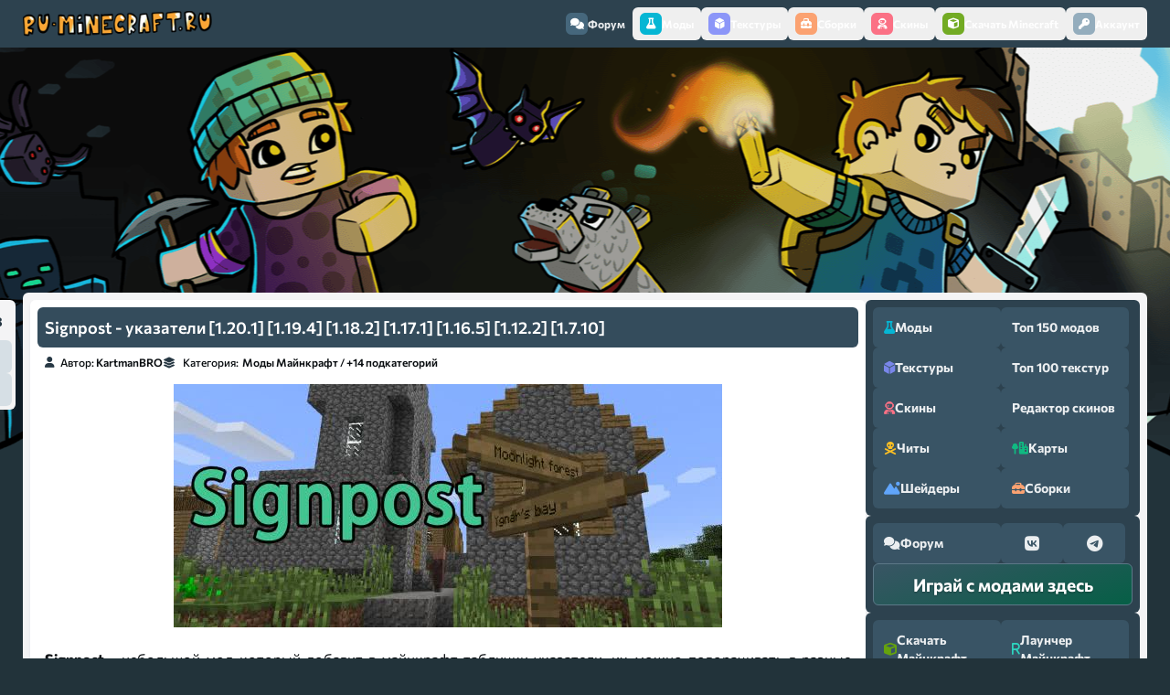

--- FILE ---
content_type: text/html; charset=windows-1251
request_url: https://ru-minecraft.ru/mody-minecraft/48484-signpost-ukazateli.html
body_size: 20385
content:
<!DOCTYPE html>
<html lang="ru">

    <head>
        <meta content="IE=edge" http-equiv="X-UA-Compatible"/>
        <meta name="viewport" content="width=device-width,initial-scale=1"/>
        <meta http-equiv="Content-Type" content="text/html; charset=windows-1251" />
<title>Signpost - указатели [1.20.1] [1.19.4] [1.18.2] [1.17.1] [1.16.5] [1.12.2] [1.7.10] &raquo; Скачать моды для Майнкрафт</title>
<meta name="description" content="Signpost - небольшой мод который добавит в майнкрафт таблички указатели, их можно поворачивать в разные стороны тем самым указывать направление, очень удобно и реалистично.  Signpost - небольшой мод" />
<meta name="keywords" content="Signpost" />
<meta property="og:site_name" content="ру Майнкрафт - скачать моды, текстуры, карты, гайды, скины" />
<meta property="og:type" content="article" />
<meta property="og:title" content="Signpost - указатели [1.20.1] [1.19.4] [1.18.2] [1.17.1] [1.16.5] [1.12.2] [1.7.10]" />
<meta property="og:url" content="https://ru-minecraft.ru/mody-minecraft/48484-signpost-ukazateli.html" />
<meta property="og:image" content="https://ru-minecraft.ru/uploads/posts/2017-05/medium/1494860510_signpost.jpg" />
<link rel="search" type="application/opensearchdescription+xml" href="https://ru-minecraft.ru/engine/opensearch.php" title="ру Майнкрафт - скачать моды, текстуры, карты, гайды, скины" />
        
        <link href="/templates/rework/assets/images/favicon.ico" rel="shortcut icon"/>
        <link
            href="/templates/rework/assets/css/styles.css?v=rumcUID{4bdfaef10ef23d34d793458384e8eaed271b44b462f63d07af54682119b3e7c5}"
            type="text/css"
            rel="stylesheet"
        />
        <script src="https://cdnjs.cloudflare.com/ajax/libs/web-animations/2.3.2/web-animations-next-lite.min.js"
            integrity="sha512-U8gBW6DQVbSLW1vF0d2gESATdYxLLAeZ04OWErnqWWUk4QLLis7Is+wcWKypXT8lIdnu4IQTHNsNrp5vELAHUA=="
            crossorigin="anonymous" referrerpolicy="no-referrer"></script>
        
        
        <link rel="preconnect" href="https://fonts.googleapis.com">
        <link
            rel="preconnect"
            href="https://fonts.gstatic.com"
            crossorigin
        >
        <!-- <link href="/templates/rework/assets/css/fontawesome.css" rel="stylesheet" /> -->
        <!-- <link href="" rel="stylesheet"> -->
        <!-- Yandex.RTB -->
        <script>window.yaContextCb=window.yaContextCb||[]</script>
        <script src="https://yandex.ru/ads/system/context.js" async></script>
    </head>

    <body>
        <!-- Floating menu on top -->
        <div class="navbar-wrapper">
  <nav class="navbar">
    <a href="/" class="navbar__logo"><img src="https://ru-minecraft.ru/templates/new2/images/topmenunew.png" /></a>
    <div mobile-menu class="navbar__items">
      <button class="navbar__item navbar__item--close mobile" mobile-menu-close><i class="fas fa-times"></i></button>
      <a href="/forum/" class="navbar__item navbar__item--forum"><span class="navbar__icon"><i
            class="fas fa-comments"></i></span> Форум</a
      >
      <button type="button" menu-open="mods" href="javascript:void(0)" class="navbar__item navbar__item--mods"><span
          class="navbar__icon"><i class="fas fa-flask"></i></span> Моды</button
      >
      <button type="button" menu-open="textures" href="javascript:void(0)" class="navbar__item navbar__item--textures"><span
          class="navbar__icon"><i class="fas fa-dice-d6"></i></span> Текстуры</button
      >
      <button type="button" menu-open="modpacks" href="javascript:void(0)" class="navbar__item navbar__item--modpacks"><span
          class="navbar__icon"><i class="fas fa-toolbox"></i></span> Сборки</button
      >
      <button type="button" menu-open="skins" href="javascript:void(0)" class="navbar__item navbar__item--skins"><span
          class="navbar__icon"><i class="fas fa-user-astronaut"></i></span> Скины</button
      >
      <button type="button" menu-open="minecraft" href="javascript:void(0)" class="navbar__item navbar__item--minecraft"><span
          class="navbar__icon"><i class="fas fa-cube"></i></span> Скачать Minecraft</button
      >
      <div class="navbar__dropdown-wrapper">
        <div menu-id="mods" class="navbar__dropdown">
          <div class="dropdown__items dropdown__max">
            <div class="dropdown__section dropdown__section--mods">
              <div class="section__title">
                <div class="section__icon">
                  <i class="fas fa-dice-d6"></i>
                </div>
                <p>По версиям игры</p>
              </div>
              <div class="section__content">
                <div class="section__mod section__mod--versions">
                  <a href="/mody-minecraft/m12111/">1.21.11 <span class="badge badge--last"><i class="fas fa-star"></i></span></a>
                  <a href="/mody-minecraft/m1219/">1.21.10</a>
                  <a href="/mody-minecraft/m1216/">1.21.8</a>
                  <a href="/mody-minecraft/m1215/">1.21.5</a>
                  <a href="/mody-minecraft/m1214/">1.21.4 </a>
                  <a href="/mody-minecraft/m1211/">1.21.1</a>
                  <a href="/mody-minecraft/m1205/">1.20.6</a>
                  <a href="/mody-minecraft/m120/">1.20.1</a>
                  <a href="/mody-minecraft/m1194/">1.19.4</a>
                  <a href="/mody-minecraft/m119/">1.19.2</a>
                  <a href="/mody-minecraft/m118/">1.18.2</a>
                  <a href="/mody-minecraft/m117/">1.17.1</a>
                  <a href="/mody-minecraft/m116/">1.16.5</a>
                  <a href="/mody-minecraft/m115/">1.15.2</a>
                  <a href="/mody-minecraft/m1122/">1.12.2</a>
                  <a href="/mody-minecraft/m189/">1.8.9</a>
                  <a href="/mody-minecraft/m1710/">1.7.10</a>
                </div>
              </div>
            </div>
            <div class="dropdown__section dropdown__section--mods">
              <div class="section__title">
                <div class="section__icon">
                  <i class="fas fa-quidditch"></i>
                </div>
                <p>По категориям</p>
              </div>
              <div class="section__content">
                <div class="section__mod section__mod--categories">
                  <a href="/mody-minecraft/shaders/"><span class="i47"></span>Шейдеры</a>
                  <a href="/mody-minecraft/oruzhie/"><span class="i59"></span>Оружие</a>
                  <a href="/mody-minecraft/bronya/"><span class="i5"></span>Броня</a>
                  <a href="/mody-minecraft/instrumenty/"><span class="i23"></span>Инструменты</a>
                  <a href="/mody-minecraft/mobs/"><span class="i31"></span>Мобы</a>
                  <a href="/mody-minecraft/dekor/"><span class="i11"></span>Декор</a>
                  <a href="/mody-minecraft/eda/"><span class="i14"></span>Еда</a>
                  <a href="/mody-minecraft/cars/"><span class="i6"></span>Машины</a>
                  <a href="/mody-minecraft/magic/"><span class="i28"></span>Магия</a>
                  <a href="/mody-minecraft/realistichnost/"><span class="i43"></span>Реалистичность</a>
                  <a href="/mody-minecraft/rpg/"><span class="i44"></span>RPG моды</a>
                  <a href="/mody-minecraft/industrial/"><span class="i22"></span>Индустриальные</a>
                  <a href="/mody-minecraft/block/"><span class="i4"></span>Блоки</a>
                  <a href="/mody-minecraft/ores/"><span class="i37"></span>Руды</a>
                  <a href="/mody-minecraft/biom/"><span class="i3"></span>Биомы</a>
                  <a href="/mody-minecraft/dim/"><span class="i12"></span>Измерения</a>
                  <a href="/mody-minecraft/fps/"><span class="i62"></span>Повышение FPS</a>
                  <a href="/mody-minecraft/useful/"><span class="i45"></span>Полезные</a>
                  <a href="/mody-minecraft/for-modpacks/"><span class="i64"></span>Для сборок</a>
                </div>
              </div>
            </div>
            <div class="dropdown__section dropdown__section--mods">
              <div class="section__title">
                <div class="section__icon">
                  <i class="fas fa-stream"></i>
                </div>
                <p>Дополнительно</p>
              </div>
              <div class="section__content">
                <div class="section__mod section__mod--links">
                  <a href="/mody-minecraft/">Скачать моды для Майнкрафт</a> 
                  <a href="/instrukcii-gajdy-minecraft/24750-ustanovka-modov-minecraft-16.html">Инструкция по установке модов</a>
                  <a href="/top.html">Топ 150 лучших модов</a>
                </div>
              </div>
            </div>
          </div>
        </div>
        <div menu-id="textures" class="navbar__dropdown">
          <div class="dropdown__items dropdown__max">
            <div class="dropdown__section dropdown__section--textures">
              <div class="section__title">
                <div class="section__icon">
                  <i class="fas fa-dice-d6"></i>
                </div>
                <p>По версиям игры</p>
              </div>
              <div class="section__content">
                <div class="section__mod section__mod--versions">
                  <a href="/tekstur-paki/resource/t1-2111/">1.21.11 <span class="badge badge--last"><i class="fas fa-star"></i></span></a>
                  <a href="/tekstur-paki/resource/t1-219/">1.21.10</a>
                  <a href="/tekstur-paki/resource/t1-216/">1.21.8</a>
                  <a href="/tekstur-paki/resource/t1-215/">1.21.5</a>
                  <a href="/tekstur-paki/resource/t1-21/">1.21.4</a>
                  <a href="/tekstur-paki/resource/t1-20/">1.20.6</a>
                  <a href="/tekstur-paki/resource/t1-19/">1.19.4</a>
                  <a href="/tekstur-paki/resource/t1-18/">1.18.2</a>
                  <a href="/tekstur-paki/resource/t1-17/">1.17.1</a>
                  <a href="/tekstur-paki/resource/t1-16/">1.16.5</a>
                  <a href="/tekstur-paki/resource/t1-15/">1.15.2</a>
                  <a href="/tekstur-paki/resource/t1-14/">1.14.4</a>
                  <a href="/tekstur-paki/resource/t1-12/">1.12.2</a>
                  <a href="/tekstur-paki/resource/17/">1.7.10</a>
                </div>
              </div>
            </div>
            <div class="dropdown__section dropdown__section--textures">
              <div class="section__title">
                <div class="section__icon">
                  <i class="fas fa-quidditch"></i>
                </div>
                <p>По разрешению</p>
              </div>
              <div class="section__content">
                <div class="section__mod section__mod--versions">
                  <a href="/tekstur-paki/8x/">8x</a>
                  <a href="/tekstur-paki/16x/">16x</a>
                  <a href="/tekstur-paki/32x/">32x</a>
                  <a href="/tekstur-paki/64x/">64x</a>
                  <a href="/tekstur-paki/128x/">128x</a>
                  <a href="/tekstur-paki/256x/">256x</a>
                  <a href="/tekstur-paki/512x/">512x</a>
                  <a href="/tekstur-paki/1024x/">1024x</a>
                  <a href="/tekstur-paki/2048x/">2048x</a>
                </div>
              </div>
            </div>
            <div class="dropdown__section dropdown__section--textures">
              <div class="section__title">
                <div class="section__icon">
                  <i class="fas fa-quidditch"></i>
                </div>
                <p>По категориям</p>
              </div>
              <div class="section__content">
                <div class="section__mod section__mod--versions">
                  <a href="/tekstur-paki/realizm/">Реалистичные</a>
                  <a href="/tekstur-paki/medieval/">Средневековые</a>
                  <a href="/tekstur-paki/mult/">Мультяшные</a>
                  <a href="/tekstur-paki/vanilla/">Ванильные</a>
                  <a href="/tekstur-paki/3d/">3D</a>
                  <a href="/tekstur-paki/texture-fps/">FPS</a>
                  <a href="/tekstur-paki/pvp/">PVP</a>
                  <a href="/tekstur-paki/pbr/">PBR</a>
                  <a href="/tekstur-paki/gui/">Интерфейс</a>
                </div>
              </div>
            </div>
            <div class="dropdown__section dropdown__section--textures">
              <div class="section__title">
                <div class="section__icon">
                  <i class="fas fa-stream"></i>
                </div>
                <p>Дополнительно</p>
              </div>
              <div class="section__content">
                <div class="section__mod section__mod--links">
                  <a href="/tekstur-paki/">Скачать текстурпаки для Майнкрафт</a>
                  <a href="/instrukcii-gajdy-minecraft/51956-texture-install.html">Инструкция по установке текстур</a>
                  <a href="/top-texture.html">Топ 100 лучших текстурпаков</a>
                </div>
              </div>
            </div>
          </div>
        </div>
        <div menu-id="skins" class="navbar__dropdown">
          <div class="dropdown__items dropdown__max">
            <div class="dropdown__section dropdown__section--skins">
              <div class="section__title">
                <div class="section__icon">
                  <i class="fas fa-quidditch"></i>
                </div>
                <p>По категориям</p>
              </div>
              <div class="section__content">
                <div class="section__mod section__mod--categories">
                  <a href="/skins/boys/"><span class="i29"></span>Для Мальчиков</a>
                  <a href="/skins/girl/"><span class="i18"></span>Для Девочек</a>
                  <a href="/skins/mobskin/"><span class="i32"></span>Мобы</a>
                  <a href="/skins/supergeroi/"><span class="i51"></span>Супергерои</a>
                  <a href="/skins/zombi/"><span class="i61"></span>Зомби</a>
                  <a href="/skins/voennye/"><span class="i57"></span>Военные</a>
                  <a href="/skins/utubery/"><span class="i60"></span>Ютуберы</a>
                  <a href="/skins/nub/"><span class="i36"></span>Скины Нуба</a>
                  <a href="/skins/krasivye/"><span class="i27"></span>Красивые</a>
                  <a href="/skins/ubiyca/"><span class="i24"></span>Убийцы</a>
                  <a href="/skins/top/"><span class="i53"></span>ТОП скины</a>
                  <a href="/skins/smex/"><span class="i50"></span>Смешные</a> 
                  <a href="/skins/prikol/"><span class="i40"></span>Прикольные</a>
                  <a href="/skins/skins-new-year/"><span class="i34"></span>Новый год</a>
                  <a href="/skins/skin-halloween/"><span class="i21"></span>Хеллоуин</a>
                </div>
              </div>
            </div>
            <div class="dropdown__section dropdown__section--skins">
              <div class="section__title">
                <div class="section__icon">
                  <i class="fas fa-stream"></i>
                </div>
                <p>Дополнительно</p>
              </div>
              <div class="section__content">
                <div class="section__mod section__mod--links">
                  <a href="/skins/">Скачать скины Майнкрафт</a>
            <a href="/skiny-dlja-minecraft/22332-chto-takoe-skiny-minecraft-i-kak-ustanovit-skin-personazha-v-maynkraft.html"
              >Как установить скин?</a
            >
            <a href="/sozdat-skin-dlya-minecraft.html">Создать\изменить скин</a>
                </div>
              </div>
            </div>
          </div>
        </div>
        <div menu-id="modpacks" class="navbar__dropdown">
          <div class="dropdown__items dropdown__max">
            <div class="dropdown__section dropdown__section--modpacks">
              <div class="section__title">
                <div class="section__icon">
                  <i class="fas fa-dice-d6"></i>
                </div>
                <p>По версиям игры</p>
              </div>
              <div class="section__content">
                <div class="section__mod section__mod--versions">
                  <a href="/klienty-minecraft/modpacks-121/">1.21.x</a>
                  <a href="/klienty-minecraft/modpacks-1201/">1.20.x</a>
                  <a href="/klienty-minecraft/modpacks-1192/">1.19.x</a>
                  <a href="/klienty-minecraft/modpacks-1182/">1.18.2</a>
                  <a href="/klienty-minecraft/modpacks-1171/">1.17.1</a>
                  <a href="/klienty-minecraft/k116/">1.16.5</a>
                  <a href="/klienty-minecraft/k115/">1.15.2</a>
                  <a href="/klienty-minecraft/k114/">1.14.4</a>
                  <a href="/klienty-minecraft/k112/">1.12.2</a>
                  <a href="/klienty-minecraft/kl18/">1.8.9</a>
                  <a href="/klienty-minecraft/k1710">1.7.10</a>
                </div>
              </div>
            </div>
            <div class="dropdown__section dropdown__section--modpacks">
              <div class="section__title">
                <div class="section__icon">
                  <i class="fas fa-stream"></i>
                </div>
                <p>Дополнительно</p>
              </div>
              <div class="section__content">
                <div class="section__mod section__mod--links">
                  <a href="/klienty-minecraft/">Скачать сборки с модами Майнкрафт</a>
                  <a href="/skachat-servera-minecraft/">Скачать сборки серверов Майнкрафт</a>
                  <a href="/klienty-minecraft/saudade-studio/">Сборки от Saudade Studio</a>
                </div>
              </div>
            </div>
          </div>
        </div>
        <div menu-id="minecraft" class="navbar__dropdown">
          <div class="dropdown__items dropdown__max">
            <div class="dropdown__section dropdown__section--minecraft">
              <div class="section__title">
                <div class="section__icon">
                  <i class="fas fa-dice-d6"></i>
                </div>
                <p>Версии Minecraft для скачивания</p>  
              </div>
              <div class="section__content">
                <div class="section__mod section__mod--versions">
                  <a href="/skachat-minecraft/84578-download-minecraft-12111.html">1.21.11 <span class="badge badge--last"><i class="fas fa-star"></i></span></a>
                  <a href="/skachat-minecraft/83769-download-minecraft-1219.html">1.21.10</a>
                  <a href="/skachat-minecraft/82695-download-minecraft-1216.html">1.21.8</a>
                  <a href="/skachat-minecraft/81718-download-minecraft-1215.html">1.21.5</a>
                  <a href="/skachat-minecraft/80625-minecraft-1214-download.html">1.21.4</a>
                  <a href="/skachat-minecraft/76588-minecraft-120.html">1.20.6</a>
                  <a href="/skachat-minecraft/72546-download-minecraft-119.html">1.19.x</a>
                  <a href="/skachat-minecraft/69489-download-minecraft-118.html">1.18.2</a>
                  <a href="/skachat-minecraft/65549-download-minecraft-117.html">1.17.1</a>
                  <a href="/skachat-minecraft/60765-116.html">1.16.5</a>
                  <a href="/skachat-minecraft/58374-minecraft-115.html">1.15.2</a>
                  <a href="/skachat-minecraft/48183-skachat-maynkraft-112.html">1.12.2</a>
                  <a href="/skachat-minecraft/27455-skachat-minecraft-170.html">1.7.10</a>
                </div>
              </div>
            </div>
            <div class="dropdown__section dropdown__section--minecraft">
              <div class="section__title">
                <div class="section__icon">
                  <i class="fas fa-stream"></i>
                </div>
                <p>Дополнительно</p>
              </div>
              <div class="section__content">
                <div class="section__mod section__mod--links">
                  <a href="/launcher/">Лаунчер для Майнкрафт</a>
                  <a href="/skachat-minecraft/">Прочие версии игры</a>
                </div>
              </div>
            </div>
          </div>
        </div>
      </div>
      


<button menu-open="profile" href="javascript:void(0)" class="navbar__item">
    <span class="navbar__icon">
        <i
            class="fas fa-key"></i></span> Аккаунт</button>
<div class="navbar__dropdown-wrapper">
    <div menu-id="profile" class="navbar__dropdown">
        <div class="dropdown__items dropdown__max">
            <ul>
                <form method="post">
                    <li style="padding: 5px 10px">
                        <input placeholder="Логин:" type="text" name="login_name" id="login_name" required/>
                    </li>

                    <li style="padding: 5px 10px">
                        <input placeholder="Пароль:" type="password" name="login_password" id="login_password" required/>
                    </li>

                    <li>
                        <button onclick="submit();" type="submit" style="padding: 5px 10px; width: 100%; background: none; border: none">
                            <input type="button" name="login" value="Войти"/>
                        </button>
                    </li>
                    <li>
                        <a href="https://ru-minecraft.ru/index.php?do=lostpassword" rel="nofollow">Восстановить пароль</a>
                    </li>
                    <li class="lfield lfchek" style="opacity: 0.8">
                        <a href="https://oauth.vk.com/authorize?client_id=6415698&amp;redirect_uri=https%3A%2F%2Fru-minecraft.ru%2Findex.php%3Fdo%3Dauth-social%26provider%3Dvk&amp;scope=offline%2Cwall%2Cemail&amp;state=0e53f2337f8c95f24b6b6f3d54a28909&amp;response_type=code" target="_blank" rel="nofollow" style="display: inline; padding: 0">
                            <img
                                src="/templates/rework/assets/images/social/vkontakte.png"/></a>
                         <a href="https://oauth.yandex.ru/authorize?client_id=b9ebcb51b6764cb6a0952aed78bfdf10&amp;redirect_uri=https%3A%2F%2Fru-minecraft.ru%2Findex.php%3Fdo%3Dauth-social%26provider%3Dyandex&amp;state=0e53f2337f8c95f24b6b6f3d54a28909&amp;response_type=code"
                            target="_blank" rel="nofollow" style="display: inline; padding: 0">
                            <img
                                src="/templates/rework/assets/images/social/yandex.png"/></a>
                         <a href="https://accounts.google.com/o/oauth2/auth?client_id=865682141590-sphras0iceav18ilkv500t58vqnmd5p0.apps.googleusercontent.com&amp;redirect_uri=https%3A%2F%2Fru-minecraft.ru%2Findex.php%3Fdo%3Dauth-social%26provider%3Dgoogle&amp;scope=https%3A%2F%2Fwww.googleapis.com%2Fauth%2Fuserinfo.email+https%3A%2F%2Fwww.googleapis.com%2Fauth%2Fuserinfo.profile&amp;state=0e53f2337f8c95f24b6b6f3d54a28909&amp;response_type=code" target="_blank"
                            rel="nofollow" style="display: inline; padding: 0">
                            <img src="/templates/rework/assets/images/social/google.png"/>
                        </a>
                    </li>
                    <input name="login" type="hidden" id="login" value="submit"/>
                </form>
            </ul>
            <a href="https://ru-minecraft.ru/index.php?do=register" rel="nofollow">Регистрация</a>
        </div>
    </div>
</div>


    </div>
    <div class="navbar__items mobile">
      <button type="button" mobile-menu-open href="javascript:void(0)" class="navbar__item"><span class="navbar__icon"><i
            class="fas fa-bars"></i></span> Меню</button
      >
    </div>
  </nav>
</div>


        <div class="body">
            <div class="body__content">
                <div class="body__head">
                    <div class="body__info"></div>
                    
                    <div style="max-width: 905px; max-height: 250px;">            
                        <!-- Yandex.RTB R-A-1617534-2 -->
                        <div id="yandex_rtb_R-A-1617534-2"></div>
                        <script>window.yaContextCb.push(()=>{
              Ya.Context.AdvManager.render({
                renderTo: 'yandex_rtb_R-A-1617534-2',
                blockId: 'R-A-1617534-2'
              })
            })</script></div>
                        
                    
                     
                    <!---->
                </div>
                <div class="body__container">
                    <div id='dle-content'><script type="application/ld+json">
	{
	  "@context": "http://schema.org",
	  "@type": "Article",
	  "headline": "Signpost - указатели [1.20.1] [1.19.4] [1.18.2] [1.17.1] [1.16.5] [1.12.2] [1.7.10]",
	  "description": "Signpost - небольшой мод который добавит в майнкрафт таблички указатели, их можно поворачивать в разные стороны тем самым указывать направление, очень удобно и реалистично.  Signpost - небольшой мод",
	  "image": ["https://ru-minecraft.ru/uploads/posts/2017-05/medium/1494860510_signpost.jpg"],
	  "datePublished": ["14-08-2023, 19:09"]
	}
</script>

<div class="news__item news__item--fullpage">
    <div class="news__controls-wrapper">
        <div class="news__controls">
    <div class="news__reputation">
        <!--<button aria-label="Повысить рейтинг новости" class="reputation__control reputation__control--positive">
            <i class="fas fa-angle-up"></i>
            </button>-->
        <div tooltip="Рейтинг публикации" class="reputation__current">
            <div id="reputation_post" class="reputation-post-rating"><div class="reputation_count"><span class="rating-sep">(</span><span class="reputation_positive" title="Положительный рейтинг"> +4.18 </span><span class="reputation_general" title="Общий рейтинг">4,18</span><span class="reputation_negative" title="Отрицательный рейтинг"> 0.00 </span><span class="rating-sep">)</span></div></div>
        </div>
        <!--<button aria-label="Понизить рейтинг новости" class="reputation__control reputation__control--negative">
            <i class="fas fa-angle-down"></i>
            </button>-->
    </div>
    
</div>

    </div>
    <div class="news__title">
        <h1>Signpost - указатели [1.20.1] [1.19.4] [1.18.2] [1.17.1] [1.16.5] [1.12.2] [1.7.10]</h1>
    </div>
    <div class="news__details">
        <div class="news__author">
            <i class="fa-solid fa-user"></i>
            <span class="news__author-word">Автор:</span> <a onclick="ShowProfile('KartmanBRO', 'https://ru-minecraft.ru/user/KartmanBRO/', '0'); return false;" href="https://ru-minecraft.ru/user/KartmanBRO/" rel="nofollow">KartmanBRO</a>
        </div>
        <div class="news__categories">
            <i class="fa-solid fa-layer-group"></i>
            <span class="news__categories-word">Категория:</span> <a href="https://ru-minecraft.ru/mody-minecraft/">Моды Майнкрафт</a> / <a href="https://ru-minecraft.ru/mody-minecraft/m120/">1.20.1</a> / <a href="https://ru-minecraft.ru/mody-minecraft/m120-forge/">Forge</a> / <a href="https://ru-minecraft.ru/mody-minecraft/m1194/">1.19.4</a> / <a href="https://ru-minecraft.ru/mody-minecraft/m119/">1.19.2</a> / <a href="https://ru-minecraft.ru/mody-minecraft/m118/">1.18.2</a> / <a href="https://ru-minecraft.ru/mody-minecraft/m117/">1.17.1</a> / <a href="https://ru-minecraft.ru/mody-minecraft/m116/">1.16.5</a> / <a href="https://ru-minecraft.ru/mody-minecraft/m115/">1.15.2</a> / <a href="https://ru-minecraft.ru/mody-minecraft/m1122/">1.12.2</a> / <a href="https://ru-minecraft.ru/mody-minecraft/m1112/">1.11.2</a> / <a href="https://ru-minecraft.ru/mody-minecraft/m1102/">1.10.2</a> / <a href="https://ru-minecraft.ru/mody-minecraft/m194/">1.9.4</a> / <a href="https://ru-minecraft.ru/mody-minecraft/m1710/">1.7.10</a> / <a href="https://ru-minecraft.ru/mody-minecraft/dekor/">Декор</a>
        </div>
    </div>
    <div class="news__content">
        <div class="news__poll"></div>
        <div style="text-align:center;"><!--MBegin:https://ru-minecraft.ru/uploads/posts/2017-05/1494860510_signpost.jpg|--><a href="https://ru-minecraft.ru/uploads/posts/2017-05/1494860510_signpost.jpg" rel="highslide" class="highslide"><img src="https://ru-minecraft.ru/uploads/posts/2017-05/medium/1494860510_signpost.jpg" alt='Signpost - указатели [1.20.1] [1.19.4] [1.18.2] [1.17.1] [1.16.5] [1.12.2] [1.7.10]' title='Signpost - указатели [1.20.1] [1.19.4] [1.18.2] [1.17.1] [1.16.5] [1.12.2] [1.7.10]'  /></a><!--MEnd--></div><br /><!--lhstart:1.4--><span style="line-height:1.4"><!--/lhstart--><div style="text-align:justify;"><b>Signpost</b> - небольшой мод который добавит в майнкрафт таблички указатели, их можно поворачивать в разные стороны тем самым указывать направление, очень удобно и реалистично. Добавляется несколько различных видов из различных материалов, так же определенным инструментом вы сможете изменить текстуру на любую доступную в игре.<br /><br />Всего в моде добавлено около 16 готовых табличек с разной текстурой, но текстуру можно менять определенным инструментом.<br />Мод добавляет 3 разных инструмента, 3 ключа, первый позволяет поворачивать указатели в нужные стороны, путем многократного нажатия по ней, указатель начнет поворачиваться. Второй инструмент позволяет вручную указать направление в градусах. Третий инструмент позволяет прописать желаемую текстуру, путем указания адреса внутри игры до желаемой текстуры.</div><!--lhend--></span><!--/lhend--><br /><br /><h2><!--sizestart:5--><span style="font-size:18pt;"><!--/sizestart-->Скриншоты и крафты мода: <!--sizeend--></span><!--/sizeend--></h2><br /><!--scenter--><div style="text-align:center;"><!--scenter2--><!--MBegin:https://ru-minecraft.ru/uploads/posts/2017-05/1494860375_signpost-ukazateli.jpg|--><a href="https://ru-minecraft.ru/uploads/posts/2017-05/1494860375_signpost-ukazateli.jpg" rel="highslide" class="highslide"><img src="https://ru-minecraft.ru/uploads/posts/2017-05/medium/1494860375_signpost-ukazateli.jpg" alt='Signpost - указатели [1.20.1] [1.19.4] [1.18.2] [1.17.1] [1.16.5] [1.12.2] [1.7.10]' title='Signpost - указатели [1.20.1] [1.19.4] [1.18.2] [1.17.1] [1.16.5] [1.12.2] [1.7.10]'  /></a><!--MEnd--><br /><!--TBegin:https://ru-minecraft.ru/uploads/posts/2017-05/1494860834_signpost-ukazateli-1.jpg|--><a href="https://ru-minecraft.ru/uploads/posts/2017-05/1494860834_signpost-ukazateli-1.jpg" rel="highslide" class="highslide"><img src="https://ru-minecraft.ru/uploads/posts/2017-05/thumbs/1494860834_signpost-ukazateli-1.jpg" alt='Signpost - указатели [1.20.1] [1.19.4] [1.18.2] [1.17.1] [1.16.5] [1.12.2] [1.7.10]' title='Signpost - указатели [1.20.1] [1.19.4] [1.18.2] [1.17.1] [1.16.5] [1.12.2] [1.7.10]'  /></a><!--TEnd--><!--TBegin:https://ru-minecraft.ru/uploads/posts/2017-05/1494860885_signpost-ukazateli-2.jpg|--><a href="https://ru-minecraft.ru/uploads/posts/2017-05/1494860885_signpost-ukazateli-2.jpg" rel="highslide" class="highslide"><img src="https://ru-minecraft.ru/uploads/posts/2017-05/thumbs/1494860885_signpost-ukazateli-2.jpg" alt='Signpost - указатели [1.20.1] [1.19.4] [1.18.2] [1.17.1] [1.16.5] [1.12.2] [1.7.10]' title='Signpost - указатели [1.20.1] [1.19.4] [1.18.2] [1.17.1] [1.16.5] [1.12.2] [1.7.10]'  /></a><!--TEnd--><!--TBegin:https://ru-minecraft.ru/uploads/posts/2017-05/1494860872_signpost-ukazateli-3.jpg|--><a href="https://ru-minecraft.ru/uploads/posts/2017-05/1494860872_signpost-ukazateli-3.jpg" rel="highslide" class="highslide"><img src="https://ru-minecraft.ru/uploads/posts/2017-05/thumbs/1494860872_signpost-ukazateli-3.jpg" alt='Signpost - указатели [1.20.1] [1.19.4] [1.18.2] [1.17.1] [1.16.5] [1.12.2] [1.7.10]' title='Signpost - указатели [1.20.1] [1.19.4] [1.18.2] [1.17.1] [1.16.5] [1.12.2] [1.7.10]'  /></a><!--TEnd--><!--TBegin:https://ru-minecraft.ru/uploads/posts/2017-05/1494860882_signpost-ukazateli-4.jpg|--><a href="https://ru-minecraft.ru/uploads/posts/2017-05/1494860882_signpost-ukazateli-4.jpg" rel="highslide" class="highslide"><img src="https://ru-minecraft.ru/uploads/posts/2017-05/thumbs/1494860882_signpost-ukazateli-4.jpg" alt='Signpost - указатели [1.20.1] [1.19.4] [1.18.2] [1.17.1] [1.16.5] [1.12.2] [1.7.10]' title='Signpost - указатели [1.20.1] [1.19.4] [1.18.2] [1.17.1] [1.16.5] [1.12.2] [1.7.10]'  /></a><!--TEnd--><!--TBegin:https://ru-minecraft.ru/uploads/posts/2017-05/1494860837_signpost-ukazateli-5.jpg|--><a href="https://ru-minecraft.ru/uploads/posts/2017-05/1494860837_signpost-ukazateli-5.jpg" rel="highslide" class="highslide"><img src="https://ru-minecraft.ru/uploads/posts/2017-05/thumbs/1494860837_signpost-ukazateli-5.jpg" alt='Signpost - указатели [1.20.1] [1.19.4] [1.18.2] [1.17.1] [1.16.5] [1.12.2] [1.7.10]' title='Signpost - указатели [1.20.1] [1.19.4] [1.18.2] [1.17.1] [1.16.5] [1.12.2] [1.7.10]'  /></a><!--TEnd--><!--scenterend1--></div><!--scenterend2--><br /><br /><!--install1--><div class="install"><!--install2--><h2>Как установить мод Signpost:</h2><!--dle_ol_1--><ol type="1"><li><!--/dle_ol--> Установи <a href="/mody-minecraft/797-minecraft-forge.html"  target="_blank">Forge</a><br /></li><!--dle_li--><li> Установи все дополнительные моды если указано.<br /></li><!--dle_li--><li> Скачай мод и скопируй в <a href="/instrukcii-gajdy-minecraft/61120-where-is-minecraft-folder.html" title="Где находится папка .minecraft?" target="_blank">.minecraft</a>/mods<br /></li><!--dle_li--><li> В лаунчере запускай версию игры с форджем.</li></ol><!--dle_list_end--><a href="/instrukcii-gajdy-minecraft/24750-ustanovka-modov-minecraft-16.html"  target="_blank">Подробная инструкция по установке</a><!--installend1--></div><!--installend2--><br /><br /><!--dtitle1--><div class="dtitle"><!--dtitle2--><h2>Скачать мод Signpost:</h2><!--dtitleend1--></div><!--dtitleend2--><br /><!--downl1--><div class="downlist"><div class="downlist2"><!--downl2-->1.7.10: <span class="attachment">
    <a href="https://ru-minecraft.ru/engine/download.php?id=64822" title="Загружено 07-04-2020, cкачиваний: 1661">signpost-1.7.10-1.08.4.jar</a>
     <span class="attachment-size" style="font-size: 12px; opacity: 0.5;">[552,17 Kb] </span>
</span>
<br />1.9.4: <span class="attachment">
    <a href="https://ru-minecraft.ru/engine/download.php?id=24602" title="Загружено 13-06-2017, cкачиваний: 114">signpost-1.9.4-1.05.5.jar</a>
     <span class="attachment-size" style="font-size: 12px; opacity: 0.5;">[224,83 Kb] </span>
</span>
<br />1.10.2: <span class="attachment">
    <a href="https://ru-minecraft.ru/engine/download.php?id=53923" title="Загружено 08-08-2019, cкачиваний: 79">signpost-1.10.2-1.08.3.jar</a>
     <span class="attachment-size" style="font-size: 12px; opacity: 0.5;">[458,27 Kb] </span>
</span>
<br />1.11.2: <span class="attachment">
    <a href="https://ru-minecraft.ru/engine/download.php?id=53922" title="Загружено 08-08-2019, cкачиваний: 93">signpost-1.11.2-1.08.3.jar</a>
     <span class="attachment-size" style="font-size: 12px; opacity: 0.5;">[456,4 Kb] </span>
</span>
<br />1.12.2: <span class="attachment">
    <a href="https://ru-minecraft.ru/engine/download.php?id=65441" title="Загружено 17-04-2020, cкачиваний: 3719">signpost-1.12.2-1.08.5.jar</a>
     <span class="attachment-size" style="font-size: 12px; opacity: 0.5;">[443,38 Kb] </span>
</span>
<br />1.15.2: <span class="attachment">
    <a href="https://ru-minecraft.ru/engine/download.php?id=110471" title="Загружено 11-01-2022, cкачиваний: 108">signpost-1.15.2-2.00.4.jar</a>
     <span class="attachment-size" style="font-size: 12px; opacity: 0.5;">[783,79 Kb] </span>
</span>
<br />1.16.5: <span class="attachment">
    <a href="https://ru-minecraft.ru/engine/download.php?id=114248" title="Загружено 26-02-2022, cкачиваний: 1613">signpost-1.16.5-2.00.5.jar</a>
     <span class="attachment-size" style="font-size: 12px; opacity: 0.5;">[791,75 Kb] </span>
</span>
<br />1.17.1: <span class="attachment">
    <a href="https://ru-minecraft.ru/engine/download.php?id=114247" title="Загружено 26-02-2022, cкачиваний: 159">signpost-1.17.1-2.00.5.jar</a>
     <span class="attachment-size" style="font-size: 12px; opacity: 0.5;">[793,71 Kb] </span>
</span>
<br />1.18.2: <span class="attachment">
    <a href="https://ru-minecraft.ru/engine/download.php?id=164319" title="Загружено 14-08-2023, cкачиваний: 246">signpost-1.18.2-2.02.0.jar</a>
     <span class="attachment-size" style="font-size: 12px; opacity: 0.5;">[955,1 Kb] </span>
</span>
<br />1.19.2: <span class="attachment">
    <a href="https://ru-minecraft.ru/engine/download.php?id=135722" title="Загружено 17-10-2022, cкачиваний: 536">signpost-1.19.2-2.01.0.jar</a>
     <span class="attachment-size" style="font-size: 12px; opacity: 0.5;">[912 Kb] </span>
</span>
<br />1.19.4: <span class="attachment">
    <a href="https://ru-minecraft.ru/engine/download.php?id=164320" title="Загружено 14-08-2023, cкачиваний: 96">signpost-1.19.4-2.02.0.jar</a>
     <span class="attachment-size" style="font-size: 12px; opacity: 0.5;">[950,46 Kb] </span>
</span>
<br />1.20.1: <span class="attachment">
    <a href="https://ru-minecraft.ru/engine/download.php?id=164321" title="Загружено 14-08-2023, cкачиваний: 874">signpost-1.20.1-2.02.0.jar</a>
     <span class="attachment-size" style="font-size: 12px; opacity: 0.5;">[954,15 Kb] </span>
</span>
<!--downlend1--></div></div><!--downlend2-->
        <div style="max-width: 905px;padding-top: 10px;">
            <!-- Yandex.RTB R-A-1617534-9 -->
            <div id="yandex_rtb_R-A-1617534-9"></div>
            <script>
				window.yaContextCb.push(()=>{
					Ya.Context.AdvManager.render({
						"blockId": "R-A-1617534-9",
						"renderTo": "yandex_rtb_R-A-1617534-9"
					})
				})
			</script>
        </div>
        
        
        
    </div>
    

    <div class="news__footer news__footer--full">
        <div class="footer__section footer__section--rating">
            <p class="footer__title">
                <i class="fas fa-trophy"></i> Рейтинг
            </p>
            <div id="reputation_post" class="reputation-post-rating"><div class="reputation_count"><span class="rating-sep">(</span><span class="reputation_positive" title="Положительный рейтинг"> +4.18 </span><span class="reputation_general" title="Общий рейтинг">4,18</span><span class="reputation_negative" title="Отрицательный рейтинг"> 0.00 </span><span class="rating-sep">)</span></div></div>
        </div>
        <div class="footer__section footer__section--actions">
            <p class="footer__title">
                <i class="fas fa-code"></i> Действия
            </p>
            <button
                onclick="complaint()"
                tooltip="Если вы заметили ошибку в тексте или новость устарела - помогите нам это исправить. Выделите ошибку и/или нажмите эту кнопку для отправки сообщения с необходимой информацией."
                class="footer__button"
            >Улучшить новость</button>
            
        </div>
        <div class="footer__section">
            <p class="footer__title">
                <i class="fas fa-eye"></i> Просмотры
            </p>
            <p class="footer__number">52 672</p>
        </div>
        <div class="footer__section">
            <p class="footer__title">
                <i class="fas fa-comments"></i> Комментарии
            </p>
            <p class="footer__number">9</p>
        </div>
        <div class="footer__section">
            <p class="footer__title">
                <i class="fas fa-calendar"></i> Опубликовано
            </p>
            <p class="footer__number">14-08-2023, 19:09

            </p>
        </div>
        <div class="footer__section footer__section--max">
            <p class="footer__title">
                <i class="fas fa-fire"></i> Категории
            </p>
            <div class="footer__categories"><a href="https://ru-minecraft.ru/mody-minecraft/">Моды Майнкрафт</a> / <a href="https://ru-minecraft.ru/mody-minecraft/m120/">1.20.1</a> / <a href="https://ru-minecraft.ru/mody-minecraft/m120-forge/">Forge</a> / <a href="https://ru-minecraft.ru/mody-minecraft/m1194/">1.19.4</a> / <a href="https://ru-minecraft.ru/mody-minecraft/m119/">1.19.2</a> / <a href="https://ru-minecraft.ru/mody-minecraft/m118/">1.18.2</a> / <a href="https://ru-minecraft.ru/mody-minecraft/m117/">1.17.1</a> / <a href="https://ru-minecraft.ru/mody-minecraft/m116/">1.16.5</a> / <a href="https://ru-minecraft.ru/mody-minecraft/m115/">1.15.2</a> / <a href="https://ru-minecraft.ru/mody-minecraft/m1122/">1.12.2</a> / <a href="https://ru-minecraft.ru/mody-minecraft/m1112/">1.11.2</a> / <a href="https://ru-minecraft.ru/mody-minecraft/m1102/">1.10.2</a> / <a href="https://ru-minecraft.ru/mody-minecraft/m194/">1.9.4</a> / <a href="https://ru-minecraft.ru/mody-minecraft/m1710/">1.7.10</a> / <a href="https://ru-minecraft.ru/mody-minecraft/dekor/">Декор</a></div>
        </div>
    </div>
</div>

<div class="news__related related-news">
    <div class="related-news__item">
    <a href="https://ru-minecraft.ru/mody-minecraft/49767-survival-tweaks.html" tooltip="Мод Survival Tweaks добавит несколько полезных функций, планирование на щите, возможность бросать стрелы. Небольшой мод который добавит несколько новых возможностей, теперь можно падать с большой...">
        <div class="related-news__image">
            <img alt="Survival Tweaks [1.12.2] [1.11.2] [1.10.2] [1.8.9] [1.7.10]" src="https://ru-minecraft.ru/uploads/posts/2017-10/thumbs/1508248509_survival-tweaks.jpg"/>
        </div>
        <div class="related-news__info">
            <h4 class="related-news__title">Survival Tweaks [1.12.2] [1.11.2] [1.10.2] [1.8.9] [1.7.10]</h4>
        </div>
    </a>
</div><div class="related-news__item">
    <a href="https://ru-minecraft.ru/mody-minecraft/49646-signedit.html" tooltip="Мод SignEdit  - позволяет редактировать таблички в майнкрафт. Небольшой но очень полезный мод, теперь вы сможете изменить текст на табличках установленных в вашем мире, ломать и устанавливать не...">
        <div class="related-news__image">
            <img alt="SignEdit mod - редактирование табличек [1.16.1] [1.12.2] [1.11.2]" src="https://ru-minecraft.ru/uploads/posts/2017-09/thumbs/1506631309_signedit-minecraft-mods.png"/>
        </div>
        <div class="related-news__info">
            <h4 class="related-news__title">SignEdit mod - редактирование табличек [1.16.1] [1.12.2]</h4>
        </div>
    </a>
</div><div class="related-news__item">
    <a href="https://ru-minecraft.ru/mody-minecraft/48826-xtones.html" tooltip="Мод Xtones - добавит очень много разноцветных блоков для оформления и декорации или просто строительства. На данный момент в моде имеется более 30 разновидностей блоков с разной текстурой, каждый из...">
        <div class="related-news__image">
            <img alt="Xtones - разноцветные блоки [1.21.10] [1.21.8] [1.21.1] [1.20.6] [1.19.4] [1.16.5] [1.12.2] [1.11.2] [1.10.2]" src="https://ru-minecraft.ru/uploads/posts/2017-06/thumbs/1497977617_xtones.jpg"/>
        </div>
        <div class="related-news__info">
            <h4 class="related-news__title">Xtones - разноцветные блоки [1.21.10] [1.21.8] [1.21.1]</h4>
        </div>
    </a>
</div><div class="related-news__item">
    <a href="https://ru-minecraft.ru/mody-minecraft/48657-my_creative_tools-1710.html" tooltip="My Creative Tools - хороший , маленький мод , который добавляет в игру 3 креативных инструмента. Какие? - вы узнаете сами....">
        <div class="related-news__image">
            <img alt="My Creative Tools - креативные инструменты [1.7.10]" src="https://ru-minecraft.ru/uploads/posts/2017-06/thumbs/1496669889_i2zbuld.png"/>
        </div>
        <div class="related-news__info">
            <h4 class="related-news__title">My Creative Tools - креативные инструменты [1.7.10]</h4>
        </div>
    </a>
</div><div class="related-news__item">
    <a href="https://ru-minecraft.ru/mody-minecraft/47756-resource-loader-podgruzi-svoyu-teksturu.html" tooltip="Мод Resource Loader - вспомогательный мод позволяющий подгружать текстуры прямо из папки с игрой, это нужно для таких модов как Custom Backgrounds,  custom main menu, а так же любых других модов в...">
        <div class="related-news__image">
            <img alt="Resource Loader - подгрузи текстуру [1.12.2] [1.11.2] [1.10.2] [1.9.4] [1.8.9] [1.7.10]" src="https://ru-minecraft.ru/uploads/posts/2017-01/thumbs/1484793061_resourceloader.jpg"/>
        </div>
        <div class="related-news__info">
            <h4 class="related-news__title">Resource Loader - подгрузи текстуру [1.12.2] [1.11.2]</h4>
        </div>
    </a>
</div>
</div>

<!-- Yandex Native Ads C-A-1617534-10 -->
<div id="yandex_rtb_C-A-1617534-10"></div>
<script>window.yaContextCb.push(()=>{
  Ya.Context.AdvManager.renderWidget({
    renderTo: 'yandex_rtb_C-A-1617534-10',
    blockId: 'C-A-1617534-10'
  })
})</script><form method="post" action="" name="dlemasscomments" id="dlemasscomments"><div id="dle-comments-list">
<a name="comment"></a><ol class="comments-tree-list"><li id="comments-tree-item-492111" class="comments-tree-item" ><div id='comment-id-492111'>
    <div class="comment comment--negative">
        
             
            <div class="comment__header">
                <img src="/templates/rework/dleimages/noavatar.png"/>
                <div class="comment__data">
                    <p class="comment__login">
                        <a href="https://ru-minecraft.ru/user/gamercepe13/">gamercepe13</a>   <span class="comment__rep"><span class="user-reputation-overall"><span class="rep-sep">(</span><a class="reputation_positive" >0,0</a><a class = "reputation_general" title="Общая репутация, нажмите для просмотра истории." onclick="reputation('review', this, ''); return false;" href="https://ru-minecraft.ru/user/gamercepe13/reputation/1" >0,0</a><a class="reputation_negative" >0,0</a><span class="rep-sep">)</span></span></span>
                    </p>
                    <div class="comment__sub">
                        <p class="comment__group"><b><span style='color:#9CA1A5'>Посетители</span></b></p>
                        <p class="comment__date">15 мая 2017 19:11</p>
                    </div>
          
                </div>
                <div class="comment__actions">
                    <p tooltip="Пожаловаться на комментарий" class="comment__action">
                        
                    </p>
                    <p tooltip="Цитировать комментарий" class="comment__action">
                        
                    </p>
                    <p tooltip="Удалить комментарий" class="comment__action">
                        
                    </p>
                    <p tooltip="Редактировать комментарий" class="comment__action">
                        
                    </p>
                    <div class="comment__rating">
                        
                        <p tooltip="Рейтинг комментария" class="rating__value"><span class="ratingtypeplusminus ignore-select ratingminus" >-11</span></p>
                        
                    </div>
                    <div class="comment__action">
                        <div class="switchbox"></div>
                    </div>
                </div>
            </div>
            <div class="comment__body">
                <div class="comment__message">
                    <div id='comm-id-492111'><!--colorstart:#FF0000--><span style="color:#FF0000"><!--/colorstart--><!--colorend--></span><!--/colorend-->Мам мамия<br /><br />https://ru-minecraft.ru/mody-minecraft/48484-signpost-ukazateli.html#</div>
                </div>
                <div class="comment__reply">
                    
                </div>
            </div>
        </div>
</div><li id="comments-tree-item-511882" class="comments-tree-item" ><div id='comment-id-511882'>
    
        <div class="comment">
             
            <div class="comment__header">
                <img src="https://ru-minecraft.ru/uploads/fotos/foto_25780.jpg"/>
                <div class="comment__data">
                    <p class="comment__login">
                        <a href="https://ru-minecraft.ru/user/Kain/">Kain</a>   <span class="comment__rep"><span class="user-reputation-overall"><span class="rep-sep">(</span><a class="reputation_positive" >+273,1</a><a class = "reputation_general" title="Общая репутация, нажмите для просмотра истории." onclick="reputation('review', this, ''); return false;" href="https://ru-minecraft.ru/user/Kain/reputation/1" >254,4</a><a class="reputation_negative" >-18,7</a><span class="rep-sep">)</span></span></span>
                    </p>
                    <div class="comment__sub">
                        <p class="comment__group"><b><i><span style='color:#003333'>ТруЪ Олдфаги-с</span></i></b></p>
                        <p class="comment__date">13 февраля 2019 18:42</p>
                    </div>
          
                </div>
                <div class="comment__actions">
                    <p tooltip="Пожаловаться на комментарий" class="comment__action">
                        
                    </p>
                    <p tooltip="Цитировать комментарий" class="comment__action">
                        
                    </p>
                    <p tooltip="Удалить комментарий" class="comment__action">
                        
                    </p>
                    <p tooltip="Редактировать комментарий" class="comment__action">
                        
                    </p>
                    <div class="comment__rating">
                        
                        <p tooltip="Рейтинг комментария" class="rating__value"><span class="ratingtypeplusminus ignore-select ratingzero" >0</span></p>
                        
                    </div>
                    <div class="comment__action">
                        <div class="switchbox"></div>
                    </div>
                </div>
            </div>
            <div class="comment__body">
                <div class="comment__message">
                    <div id='comm-id-511882'>ну что тут мсогу сказат опять же данной механики давно не хватало в нашей замеательный игра Шахта РЕМЕСЛА задумайтесь вы идите такой потный шахтеро после работы а дом не можете найти или деревню окда а потом вы с этим мордом берете и смотрите на укзаатель и назходите новую шахту жену дом все чо угодно ну давно не хватало повторюсьт автору мода и новотси лайк таку сказат заслужил пря м ну да! 9</div>
                </div>
                <div class="comment__reply">
                    
                </div>
            </div>
        </div>
</div><ol class="comments-tree-list"><li id="comments-tree-item-531272" class="comments-tree-item" ><div id='comment-id-531272'>
    
        <div class="comment">
             
            <div class="comment__header">
                <img src="https://ru-minecraft.ru/uploads/fotos/foto_340628.jpg"/>
                <div class="comment__data">
                    <p class="comment__login">
                        <a href="https://ru-minecraft.ru/user/UTU/">UTU</a>   <span class="comment__rep"><span class="user-reputation-overall"><span class="rep-sep">(</span><a class="reputation_positive" >0,6</a><a class = "reputation_general" title="Общая репутация, нажмите для просмотра истории." onclick="reputation('review', this, ''); return false;" href="https://ru-minecraft.ru/user/UTU/reputation/1" >0,6</a><a class="reputation_negative" >0,0</a><span class="rep-sep">)</span></span></span>
                    </p>
                    <div class="comment__sub">
                        <p class="comment__group"><b><span style='color:#9CA1A5'>Посетители</span></b></p>
                        <p class="comment__date">4 мая 2021 17:27</p>
                    </div>
          
                </div>
                <div class="comment__actions">
                    <p tooltip="Пожаловаться на комментарий" class="comment__action">
                        
                    </p>
                    <p tooltip="Цитировать комментарий" class="comment__action">
                        
                    </p>
                    <p tooltip="Удалить комментарий" class="comment__action">
                        
                    </p>
                    <p tooltip="Редактировать комментарий" class="comment__action">
                        
                    </p>
                    <div class="comment__rating">
                        
                        <p tooltip="Рейтинг комментария" class="rating__value"><span class="ratingtypeplusminus ignore-select ratingplus" >+1</span></p>
                        
                    </div>
                    <div class="comment__action">
                        <div class="switchbox"></div>
                    </div>
                </div>
            </div>
            <div class="comment__body">
                <div class="comment__message">
                    <div id='comm-id-531272'>Тебе учебник по русскому дать?</div>
                </div>
                <div class="comment__reply">
                    
                </div>
            </div>
        </div>
</div><ol class="comments-tree-list"><li id="comments-tree-item-544000" class="comments-tree-item" ><div id='comment-id-544000'>
    
        <div class="comment">
             
            <div class="comment__header">
                <img src="https://ru-minecraft.ru/uploads/fotos/foto_354202.jpg"/>
                <div class="comment__data">
                    <p class="comment__login">
                        <a href="https://ru-minecraft.ru/user/twaw1/">twaw1</a>   <span class="comment__rep"><span class="user-reputation-overall"><span class="rep-sep">(</span><a class="reputation_positive" >0,0</a><a class = "reputation_general" title="Общая репутация, нажмите для просмотра истории." onclick="reputation('review', this, ''); return false;" href="https://ru-minecraft.ru/user/twaw1/reputation/1" >0,0</a><a class="reputation_negative" >0,0</a><span class="rep-sep">)</span></span></span>
                    </p>
                    <div class="comment__sub">
                        <p class="comment__group"><b><span style='color:#9CA1A5'>Посетители</span></b></p>
                        <p class="comment__date">5 ноября 2022 22:47</p>
                    </div>
          
                </div>
                <div class="comment__actions">
                    <p tooltip="Пожаловаться на комментарий" class="comment__action">
                        
                    </p>
                    <p tooltip="Цитировать комментарий" class="comment__action">
                        
                    </p>
                    <p tooltip="Удалить комментарий" class="comment__action">
                        
                    </p>
                    <p tooltip="Редактировать комментарий" class="comment__action">
                        
                    </p>
                    <div class="comment__rating">
                        
                        <p tooltip="Рейтинг комментария" class="rating__value"><span class="ratingtypeplusminus ignore-select ratingminus" >-1</span></p>
                        
                    </div>
                    <div class="comment__action">
                        <div class="switchbox"></div>
                    </div>
                </div>
            </div>
            <div class="comment__body">
                <div class="comment__message">
                    <div id='comm-id-544000'>Шутка до вас не доходит даже спустя полтора года?</div>
                </div>
                <div class="comment__reply">
                    
                </div>
            </div>
        </div>
</div></ol></li></ol></li><li id="comments-tree-item-512089" class="comments-tree-item" ><div id='comment-id-512089'>
    
        <div class="comment">
             
            <div class="comment__header">
                <img src="/templates/rework/dleimages/noavatar.png"/>
                <div class="comment__data">
                    <p class="comment__login">
                        <a href="https://ru-minecraft.ru/user/Lehanson/">Lehanson</a>   <span class="comment__rep"><span class="user-reputation-overall"><span class="rep-sep">(</span><a class="reputation_positive" >0,3</a><a class = "reputation_general" title="Общая репутация, нажмите для просмотра истории." onclick="reputation('review', this, ''); return false;" href="https://ru-minecraft.ru/user/Lehanson/reputation/1" >0,3</a><a class="reputation_negative" >0,0</a><span class="rep-sep">)</span></span></span>
                    </p>
                    <div class="comment__sub">
                        <p class="comment__group"><b><span style='color:#9CA1A5'>Посетители</span></b></p>
                        <p class="comment__date">23 февраля 2019 14:25</p>
                    </div>
          
                </div>
                <div class="comment__actions">
                    <p tooltip="Пожаловаться на комментарий" class="comment__action">
                        
                    </p>
                    <p tooltip="Цитировать комментарий" class="comment__action">
                        
                    </p>
                    <p tooltip="Удалить комментарий" class="comment__action">
                        
                    </p>
                    <p tooltip="Редактировать комментарий" class="comment__action">
                        
                    </p>
                    <div class="comment__rating">
                        
                        <p tooltip="Рейтинг комментария" class="rating__value"><span class="ratingtypeplusminus ignore-select ratingzero" >0</span></p>
                        
                    </div>
                    <div class="comment__action">
                        <div class="switchbox"></div>
                    </div>
                </div>
            </div>
            <div class="comment__body">
                <div class="comment__message">
                    <div id='comm-id-512089'>Удобно и хорошо вписывается в стиль ванилы. 5</div>
                </div>
                <div class="comment__reply">
                    
                </div>
            </div>
        </div>
</div><li id="comments-tree-item-535080" class="comments-tree-item" ><div id='comment-id-535080'>
    
        <div class="comment">
             
            <div class="comment__header">
                <img src="https://ru-minecraft.ru/uploads/fotos/foto_349914.png"/>
                <div class="comment__data">
                    <p class="comment__login">
                        <a href="https://ru-minecraft.ru/user/fitil/">fitil</a>   <span class="comment__rep"><span class="user-reputation-overall"><span class="rep-sep">(</span><a class="reputation_positive" >0,0</a><a class = "reputation_general" title="Общая репутация, нажмите для просмотра истории." onclick="reputation('review', this, ''); return false;" href="https://ru-minecraft.ru/user/fitil/reputation/1" >0,0</a><a class="reputation_negative" >0,0</a><span class="rep-sep">)</span></span></span>
                    </p>
                    <div class="comment__sub">
                        <p class="comment__group"><b><span style='color:#9CA1A5'>Посетители</span></b></p>
                        <p class="comment__date">17 октября 2021 18:44</p>
                    </div>
          
                </div>
                <div class="comment__actions">
                    <p tooltip="Пожаловаться на комментарий" class="comment__action">
                        
                    </p>
                    <p tooltip="Цитировать комментарий" class="comment__action">
                        
                    </p>
                    <p tooltip="Удалить комментарий" class="comment__action">
                        
                    </p>
                    <p tooltip="Редактировать комментарий" class="comment__action">
                        
                    </p>
                    <div class="comment__rating">
                        
                        <p tooltip="Рейтинг комментария" class="rating__value"><span class="ratingtypeplusminus ignore-select ratingzero" >0</span></p>
                        
                    </div>
                    <div class="comment__action">
                        <div class="switchbox"></div>
                    </div>
                </div>
            </div>
            <div class="comment__body">
                <div class="comment__message">
                    <div id='comm-id-535080'>теперь я не патеряюсь в городке и декор норм<br /> <!--smile:happy-dolan--><img alt="happy-dolan" class="emoji" src="https://ru-minecraft.ru/engine/data/emoticons/happy-dolan.png" /><!--/smile--></div>
                </div>
                <div class="comment__reply">
                    
                </div>
            </div>
        </div>
</div><li id="comments-tree-item-535090" class="comments-tree-item" ><div id='comment-id-535090'>
    
        <div class="comment">
             
            <div class="comment__header">
                <img src="https://ru-minecraft.ru/uploads/fotos/foto_349904.jpg"/>
                <div class="comment__data">
                    <p class="comment__login">
                        <a href="https://ru-minecraft.ru/user/-LEX-/">-LEX-</a>   <span class="comment__rep"><span class="user-reputation-overall"><span class="rep-sep">(</span><a class="reputation_positive" >+1,9</a><a class = "reputation_general" title="Общая репутация, нажмите для просмотра истории." onclick="reputation('review', this, ''); return false;" href="https://ru-minecraft.ru/user/-LEX-/reputation/1" >1,9</a><a class="reputation_negative" >0,0</a><span class="rep-sep">)</span></span></span>
                    </p>
                    <div class="comment__sub">
                        <p class="comment__group"><b><span style='color:#9CA1A5'>Посетители</span></b></p>
                        <p class="comment__date">18 октября 2021 06:37</p>
                    </div>
          
                </div>
                <div class="comment__actions">
                    <p tooltip="Пожаловаться на комментарий" class="comment__action">
                        
                    </p>
                    <p tooltip="Цитировать комментарий" class="comment__action">
                        
                    </p>
                    <p tooltip="Удалить комментарий" class="comment__action">
                        
                    </p>
                    <p tooltip="Редактировать комментарий" class="comment__action">
                        
                    </p>
                    <div class="comment__rating">
                        
                        <p tooltip="Рейтинг комментария" class="rating__value"><span class="ratingtypeplusminus ignore-select ratingplus" >+3</span></p>
                        
                    </div>
                    <div class="comment__action">
                        <div class="switchbox"></div>
                    </div>
                </div>
            </div>
            <div class="comment__body">
                <div class="comment__message">
                    <div id='comm-id-535090'>м-да... это огрызок от supplementaries<br />(https://ru-minecraft.ru/mody-minecraft/65175-supplementaries-predmety-dekora.h<br />tml)<br /><br />я не шучу. это та же форма указателя, та же фишка и та же механика, только тут всё монолитное, а в том моде имеется возможность делать различные указатели на различных заборах... а ещё тот помимо этой фишки вносит множества других.<br />между заимствованной конфеткой и оригинальной миской с кучей конфет - я выбираю второе</div>
                </div>
                <div class="comment__reply">
                    
                </div>
            </div>
        </div>
</div><ol class="comments-tree-list"><li id="comments-tree-item-544230" class="comments-tree-item" ><div id='comment-id-544230'>
    
        <div class="comment">
             
            <div class="comment__header">
                <img src="https://ru-minecraft.ru/uploads/fotos/foto_354202.jpg"/>
                <div class="comment__data">
                    <p class="comment__login">
                        <a href="https://ru-minecraft.ru/user/twaw1/">twaw1</a>   <span class="comment__rep"><span class="user-reputation-overall"><span class="rep-sep">(</span><a class="reputation_positive" >0,0</a><a class = "reputation_general" title="Общая репутация, нажмите для просмотра истории." onclick="reputation('review', this, ''); return false;" href="https://ru-minecraft.ru/user/twaw1/reputation/1" >0,0</a><a class="reputation_negative" >0,0</a><span class="rep-sep">)</span></span></span>
                    </p>
                    <div class="comment__sub">
                        <p class="comment__group"><b><span style='color:#9CA1A5'>Посетители</span></b></p>
                        <p class="comment__date">19 ноября 2022 15:17</p>
                    </div>
          
                </div>
                <div class="comment__actions">
                    <p tooltip="Пожаловаться на комментарий" class="comment__action">
                        
                    </p>
                    <p tooltip="Цитировать комментарий" class="comment__action">
                        
                    </p>
                    <p tooltip="Удалить комментарий" class="comment__action">
                        
                    </p>
                    <p tooltip="Редактировать комментарий" class="comment__action">
                        
                    </p>
                    <div class="comment__rating">
                        
                        <p tooltip="Рейтинг комментария" class="rating__value"><span class="ratingtypeplusminus ignore-select ratingplus" >+2</span></p>
                        
                    </div>
                    <div class="comment__action">
                        <div class="switchbox"></div>
                    </div>
                </div>
            </div>
            <div class="comment__body">
                <div class="comment__message">
                    <div id='comm-id-544230'>Supplementaries На 1.12.2 Нет, поэтому смею предположить что были позаимствованы модельки и текстуры</div>
                </div>
                <div class="comment__reply">
                    
                </div>
            </div>
        </div>
</div><li id="comments-tree-item-563699" class="comments-tree-item" ><div id='comment-id-563699'>
    
        <div class="comment">
             
            <div class="comment__header">
                <img src="https://ru-minecraft.ru/uploads/fotos/foto_328732.jpg"/>
                <div class="comment__data">
                    <p class="comment__login">
                        <a href="https://ru-minecraft.ru/user/OrenLiss/">OrenLiss</a>   <span class="comment__rep"><span class="user-reputation-overall"><span class="rep-sep">(</span><a class="reputation_positive" >+79,1</a><a class = "reputation_general" title="Общая репутация, нажмите для просмотра истории." onclick="reputation('review', this, ''); return false;" href="https://ru-minecraft.ru/user/OrenLiss/reputation/1" >79,1</a><a class="reputation_negative" >0,0</a><span class="rep-sep">)</span></span></span>
                    </p>
                    <div class="comment__sub">
                        <p class="comment__group"><b><span style='color:Orange'>Просто хорошие люди</span></b></p>
                        <p class="comment__date">6 апреля 2025 10:34</p>
                    </div>
          
                </div>
                <div class="comment__actions">
                    <p tooltip="Пожаловаться на комментарий" class="comment__action">
                        
                    </p>
                    <p tooltip="Цитировать комментарий" class="comment__action">
                        
                    </p>
                    <p tooltip="Удалить комментарий" class="comment__action">
                        
                    </p>
                    <p tooltip="Редактировать комментарий" class="comment__action">
                        
                    </p>
                    <div class="comment__rating">
                        
                        <p tooltip="Рейтинг комментария" class="rating__value"><span class="ratingtypeplusminus ignore-select ratingzero" >0</span></p>
                        
                    </div>
                    <div class="comment__action">
                        <div class="switchbox"></div>
                    </div>
                </div>
            </div>
            <div class="comment__body">
                <div class="comment__message">
                    <div id='comm-id-563699'>Почему я не замечал этот комментарий раньше... Supplementaries реально выглядит лучше. Пойду его тестить</div>
                </div>
                <div class="comment__reply">
                    
                </div>
            </div>
        </div>
</div></ol></li></li></ol>
<div id="dle-ajax-comments"></div>
</div></form>
<div class="news2">
    <table width="100%">
        <tr>
            <td class="menu_title" valign="top" colspan="2">Информация</td>
        </tr>
        <tr>
            <td width="55">
                <i class="fa fa-exclamation-triangle" aria-hidden="true" style="font-size: 55px;padding: 20px 0px 20px 20px;color: #faa535;"></i>
            </td>
            <td class="news" style="padding-bottom:10px; font-size: 18px; text-align: center;">Для написания комментария <a href="https://ru-minecraft.ru/index.php?do=register">зарегистрируйся</a> на сайте, это займет всего пару минут, голосуй за новости, зарабатывай репутацию.</td>
        </tr>
    </table></div></div>
                    </div>
                <div class="body__bottom">
                    <div class="body__forum"><div class="forum__last-messages">
    <div class="last-messages__title">
        <h3>Последние сообщения с форума</h3>
    </div>
    <div class="last-messages__messages">
        <div class="last-messages__header">
            <div class="header__theme">Название темы</div>
            <div class="header__stats">Статистика</div>
            <div class="header__lastmsg">Последнее сообщение</div>
        </div>
        <div class="last-messages__message">
    <div class="message__title">
        <a href="https://ru-minecraft.ru/forum/showtopic-2079/">Любимые фильмы:3</a>
        <p>
            Тема в разделе: <span><a href="https://ru-minecraft.ru/forum/categories-29/">Фильмы</a></span>
        </p>
    </div>
    <div class="message__stats">
        <p>
            Просмотров: <strong>41528</strong>
        </p>
        <p>
            Ответов: <strong>119</strong>
        </p>
    </div>
    <div class="message__lastmsg">
        <a class="popup_profile" onclick="ShowProfile('ShalDonHos', 'https://ru-minecraft.ru/user/ShalDonHos', '0'); return false;" href="https://ru-minecraft.ru/user/ShalDonHos/">
        <div class="message__lastauthor">
            <img src="https://ru-minecraft.ru/uploads/fotos/foto_191092.jpg" alt="ShalDonHos"/>
            <div>
                <p>ShalDonHos</p>
                <p title="Перейти к последнему сообщению">
                    <strong>от <a href="https://ru-minecraft.ru/forum/showtopic-2079/page-6/#message-1593523">Сегодня, 03:12</a></strong>
                </p>
            </div>
        </div>
        </a>
    </div>
</div>
<div class="last-messages__message">
    <div class="message__title">
        <a href="https://ru-minecraft.ru/forum/showtopic-26118/">EC: Unity 1.16.5 / Можно зайти с 1.12.2-1.21.11 / Полуванильное выживание с городами/фракциями.</a>
        <p>
            Тема в разделе: <span><a href="https://ru-minecraft.ru/forum/categories-26/">Частные, домашние, Hamachi сервера</a></span>
        </p>
    </div>
    <div class="message__stats">
        <p>
            Просмотров: <strong>22</strong>
        </p>
        <p>
            Ответов: <strong>0</strong>
        </p>
    </div>
    <div class="message__lastmsg">
        <a class="popup_profile" onclick="ShowProfile('EMPEROR_4', 'https://ru-minecraft.ru/user/EMPEROR_4', '0'); return false;" href="https://ru-minecraft.ru/user/EMPEROR_4/">
        <div class="message__lastauthor">
            <img src="https://ru-minecraft.ru/templates/rework/dleimages/noavatar.png" alt="EMPEROR_4"/>
            <div>
                <p>EMPEROR_4</p>
                <p title="Перейти к последнему сообщению">
                    <strong>от <a href="https://ru-minecraft.ru/forum/showtopic-26118/#message-1593498">Вчера, 23:25</a></strong>
                </p>
            </div>
        </div>
        </a>
    </div>
</div>
<div class="last-messages__message">
    <div class="message__title">
        <a href="https://ru-minecraft.ru/forum/showtopic-26109/">Сможем-ли мы пользоваться сайтом после 1 Марта?</a>
        <p>
            Тема в разделе: <span><a href="https://ru-minecraft.ru/forum/categories-8/">Техническая поддержка сайта</a></span>
        </p>
    </div>
    <div class="message__stats">
        <p>
            Просмотров: <strong>1436</strong>
        </p>
        <p>
            Ответов: <strong>47</strong>
        </p>
    </div>
    <div class="message__lastmsg">
        <a class="popup_profile" onclick="ShowProfile('LittleHektor', 'https://ru-minecraft.ru/user/LittleHektor', '0'); return false;" href="https://ru-minecraft.ru/user/LittleHektor/">
        <div class="message__lastauthor">
            <img src="https://ru-minecraft.ru/uploads/fotos/foto_226602.jpg" alt="LittleHektor"/>
            <div>
                <p>LittleHektor</p>
                <p title="Перейти к последнему сообщению">
                    <strong>от <a href="https://ru-minecraft.ru/forum/showtopic-26109/page-3/#message-1593315">Вчера, 00:47</a></strong>
                </p>
            </div>
        </div>
        </a>
    </div>
</div>
<div class="last-messages__message">
    <div class="message__title">
        <a href="https://ru-minecraft.ru/forum/showtopic-25886/">Full-Stack Developer — Сайты и Софт любой сложности | Developer Websites and Soft of any Complexity!</a>
        <p>
            Тема в разделе: <span><a href="https://ru-minecraft.ru/forum/categories-34/">Барахолка</a></span>
        </p>
    </div>
    <div class="message__stats">
        <p>
            Просмотров: <strong>1046</strong>
        </p>
        <p>
            Ответов: <strong>10</strong>
        </p>
    </div>
    <div class="message__lastmsg">
        <a class="popup_profile" onclick="ShowProfile('ShalDonHos', 'https://ru-minecraft.ru/user/ShalDonHos', '0'); return false;" href="https://ru-minecraft.ru/user/ShalDonHos/">
        <div class="message__lastauthor">
            <img src="https://ru-minecraft.ru/uploads/fotos/foto_191092.jpg" alt="ShalDonHos"/>
            <div>
                <p>ShalDonHos</p>
                <p title="Перейти к последнему сообщению">
                    <strong>от <a href="https://ru-minecraft.ru/forum/showtopic-25886/#message-1593144">19-01-2026, 10:47</a></strong>
                </p>
            </div>
        </div>
        </a>
    </div>
</div>
<div class="last-messages__message">
    <div class="message__title">
        <a href="https://ru-minecraft.ru/forum/showtopic-26117/">CraftDS с дефолтными текстурами</a>
        <p>
            Тема в разделе: <span><a href="https://ru-minecraft.ru/forum/categories-33/">Моддинг</a></span>
        </p>
    </div>
    <div class="message__stats">
        <p>
            Просмотров: <strong>104</strong>
        </p>
        <p>
            Ответов: <strong>0</strong>
        </p>
    </div>
    <div class="message__lastmsg">
        <a class="popup_profile" onclick="ShowProfile('Knutter', 'https://ru-minecraft.ru/user/Knutter', '0'); return false;" href="https://ru-minecraft.ru/user/Knutter/">
        <div class="message__lastauthor">
            <img src="https://ru-minecraft.ru/uploads/fotos/foto_383114.jpg" alt="Knutter"/>
            <div>
                <p>Knutter</p>
                <p title="Перейти к последнему сообщению">
                    <strong>от <a href="https://ru-minecraft.ru/forum/showtopic-26117/#message-1593050">18-01-2026, 21:30</a></strong>
                </p>
            </div>
        </div>
        </a>
    </div>
</div>

    </div>
</div>
</div>
                    <div class="body__breadcrumbs"><div id="dle-speedbar"><ul itemscope itemtype="http://schema.org/BreadcrumbList" class="speedbar"><li itemprop="itemListElement" itemscope itemtype="http://schema.org/ListItem"><a itemprop="item" href="https://ru-minecraft.ru/" title="ру Майнкрафт - скачать моды, текстуры, карты, гайды, скины"><span itemprop="name">Ru-minecraft.ru</span></a><meta itemprop="position" content="1" /></li><li class="speedbar_sep">&raquo;</li><li itemprop="itemListElement" itemscope itemtype="http://schema.org/ListItem"><a itemprop="item" href="https://ru-minecraft.ru/mody-minecraft/" title="Скачать моды для Майнкрафт"><span itemprop="name">Моды Майнкрафт</span></a><meta itemprop="position" content="2" /></li><li class="speedbar_sep">&raquo;</li><li>Signpost - указатели [1.20.1] [1.19.4] [1.18.2] [1.17.1] [1.16.5] [1.12.2] [1.7.10]</li></ul></div></div>
                </div>
            </div>
            <div class="body__sidebar">
                <div class="sidebar__menu">
    <div class="sidebar__block">
        <a class="sidebar__link not-mobile" href="/mody-minecraft/">
            <i class="fa-solid fa-flask"></i>Моды
        </a>
        <a class="sidebar__link" href="/top.html">Топ 150 модов</a>
        <a class="sidebar__link not-mobile" href="/tekstur-paki/">
            <i class="fa-solid fa-dice-d6"></i>Текстуры
        </a> 
        <a class="sidebar__link" href="/top-texture.html">Топ 100 текстур</a>
        <a class="sidebar__link not-mobile" href="/skins/">
            <i class="fa-solid fa-user-astronaut"></i>Скины
        </a>
        <a class="sidebar__link not-mobile" href="/sozdat-skin-dlya-minecraft.html">Редактор скинов</a>
        <a class="sidebar__link not-mobile" href="/cheats/">
            <i class="fa-solid fa-skull-crossbones"></i>Читы
        </a>
        <a class="sidebar__link not-mobile" href="/karty-dlja-minecraft/">
            <i class="fa-solid fa-tree-city"></i>Карты
        </a>
        <a class="sidebar__link not-mobile" href="/shaders/">
            <i class="fa-solid fa-mountain-sun"></i>Шейдеры
        </a>
        <a class="sidebar__link not-mobile" href="/klienty-minecraft/">
            <i class="fa-solid fa-toolbox"></i>Сборки
        </a>
    </div>
    <div class="sidebar__block">
        <a class="sidebar__link" href="/forum/">
            <i class="fas fa-comments"></i> Форум
        </a>
        <a class="sidebar__link sidebar__link--social" href="https://vk.com/ru_minecraft_ru" target="_blank" rel="nofollow">
            <i class="fab fa-vk"></i>
        </a>
        <a class="sidebar__link sidebar__link--social" href="https://t.me/ru_mine_ru" target="_blank" rel="nofollow" noreplace>
            <i class="fab fa-telegram-plane"></i>
        </a>
        <a class="sidebar__link sidebar__link--max sidebar__link--wow" target="_blank" href="https://ru-minecraft.ru/engine/go.php?url=aHR0cHM6Ly9sZW1vbmNyYWZ0LnJ1Lz91dG1fc291cmNlPXJ1LW1pbmVjcmFmdCZhbXA7dXRtX21lZGl1bT1jcGM%3D"><span class="button-emojis">
            <span class="button-emoji"><i class="fa-solid fa-gem" style="color:#7fffd4"></i></span>
            <span class="button-emoji"><i class="fa-solid fa-bolt" style="color: rgba(6, 182, 212);"></i></span>
            <span class="button-emoji"><i class="fa-solid fa-cube" style="color:#897833"></i></span>
            <span class="button-emoji"><i class="fa-solid fa-fire" style="color:#ffa500"></i></span>
            <span class="button-emoji"><i class="fa-solid fa-earth-americas" style="color:rgba(96, 165, 250"></i></span>
            <span class="button-emoji"><i class="fa-solid fa-clover" style="color:#2cb92c"></i></span>
            <span class="button-emoji"><i class="fa-solid fa-sack-dollar" style="color:#ffff00"></i></span>
            <span class="button-emoji"><i class="fa-solid fa-gem" style="color:#7fffd4"></i></span>
            <span class="button-emoji"><i class="fa-solid fa-bolt" style="color: rgba(6, 182, 212);"></i></span>
            <span class="button-emoji"><i class="fa-solid fa-tree" style="color:#3edf3e"></i></span>
        </span>
        <span class="button-content">
            Играй с модами здесь
        </span>
        </a>

    <style>
    .sidebar__link--wow {
        position: relative;
        overflow: hidden;
    background: linear-gradient(160deg, #395564, #065f46);
        color: #fff;
        font-weight: 700;
        border-radius: .5rem;
    border: 1px solid rgb(92 120 135);
        padding: 1rem;
        display: flex;
        justify-content: center;
        align-items: center;
        text-align: center;
        z-index: 1;
        transition: transform 0.25s ease, box-shadow 0.25s ease, border-color 0.25s ease;
    }

    .sidebar__link--wow .button-content {
        position: relative;
        z-index: 2;
        font-size: 1.2rem;
        font-weight: 700;
        text-align: center;
        text-shadow: 0 1px 2px rgba(0,0,0,0.3);
    }

    .button-emojis {
        position: absolute;
        inset: 0;
        pointer-events: none;
        overflow: hidden;
        z-index: 1;
    }

    .button-emoji {
        position: absolute;
        bottom: -1.5rem;
        font-size: 0.9rem;
        animation: button-rise linear infinite;
    }

    .button-emoji:nth-child(1)  { left: 5%;  animation-duration: 4s;  font-size: 0.85rem; opacity: 0.3; }
    .button-emoji:nth-child(2)  { left: 15%; animation-duration: 5s;  font-size: 1rem;  opacity: 0.4; }
    .button-emoji:nth-child(3)  { left: 25%; animation-duration: 4.5s;font-size: 0.9rem; opacity: 0.35; }
    .button-emoji:nth-child(4)  { left: 35%; animation-duration: 6s;  font-size: 1rem;  opacity: 0.45; }
    .button-emoji:nth-child(5)  { left: 50%; animation-duration: 5.5s;font-size: 0.85rem; opacity: 0.3; }
    .button-emoji:nth-child(6)  { left: 65%; animation-duration: 4.2s;font-size: 0.95rem; opacity: 0.4; }
    .button-emoji:nth-child(7)  { left: 75%; animation-duration: 5.2s;font-size: 0.9rem; opacity: 0.35; }
    .button-emoji:nth-child(8)  { left: 85%; animation-duration: 4.8s;font-size: 1rem;  opacity: 0.4; }
    .button-emoji:nth-child(9)  { left: 92%; animation-duration: 6s;  font-size: 0.8rem; opacity: 0.3; }
    .button-emoji:nth-child(10) { left: 20%; animation-duration: 5s;  font-size: 0.85rem; opacity: 0.35; }

    @keyframes button-rise {
        0%   { transform: translateY(0) translateX(0) rotate(0deg);    opacity: inherit; }
        25%  { transform: translateY(-100%) translateX(6px) rotate(15deg); }
        50%  { transform: translateY(-200%) translateX(-6px) rotate(-15deg); }
        75%  { transform: translateY(-300%) translateX(4px) rotate(10deg); }
        100% { transform: translateY(-400%) translateX(0) rotate(0deg); opacity: 0; }
    }

    .sidebar__link--wow:hover {
        transform: translateY(-2px) scale(1.02);
        border-color: rgba(255, 255, 255, 0.6);
    }
    </style>
    </div>
    <div class="sidebar__block">
        <a class="sidebar__link" href="/skachat-minecraft/">
            <i class="fas fa-cube"></i>Скачать Майнкрафт
        </a>
        <a class="sidebar__link" href="/launcher/53894-rulauncher.html">
            <i class="fa-solid fa-r"></i>Лаунчер Майнкрафт
        </a>
        <a class="sidebar__link" href="/novosti-minecraft/">
            <i class="fa-solid fa-newspaper"></i>Новости
        </a>
        <a class="sidebar__link" href="/plaginy-minecraft/">
            <i class="fa-solid fa-puzzle-piece"></i>Плагины
        </a>
        <a class="sidebar__link" href="/instrukcii-gajdy-minecraft/">
            <i class="fa-solid fa-book-open-reader"></i>Гайды
        </a>
        <a class="sidebar__link" href="/seeds/">
            <i class="fa-solid fa-layer-group"></i>Сиды
        </a>
        <button type="button" class="sidebar__link sidebar__link--max" sidebar-anchor="raznoe" href="javascript:void(0)"
            data-open="raznoe">
            Разное <i class="fas fa-chevron-down"></i>
        </button>
        <div class="sidebar__spoiler" sidebar-spoiler="raznoe">
            <a class="sidebar__link" href="/novyy-god/"> Новый год</a>
            <a class="sidebar__link" href="/halloween/"> Хеллоуин</a>
            <a class="sidebar__link" href="/mody-minecraft/data-pack/"> Датапаки</a>
            <a class="sidebar__link" href="/instrukcii-gajdy-minecraft/command-block/"> Командный блок</a>
            <a class="sidebar__link" href="/generator-achivmentov.html"> Генератор ачивок</a>
            <a class="sidebar__link" href="/igry-pohozhie-na-minecraft/"> Игры похожие на Майнкрафт</a>
            <a class="sidebar__link" href="/id-predmetov-minecraft.html"> Id предметов в майнкрафт</a>
            <a class="sidebar__link" href="/hosting-minecraft/"> Хостинг Майнкрафт</a>   
            <a class="sidebar__link" href="/raznoe/"> Разные новости</a>
        </div>
    </div>
    <div class="sidebar__block">
        <div class="sidebar__search">
            <script>
        (function () {
          var cx = '015d52df490ba4a6b';
          var gcse = document.createElement('script');
          gcse.type = 'text/javascript';
          gcse.async = true;
          gcse.src = 'https://cse.google.com/cse.js?cx=' + cx;
          var s = document.getElementsByTagName('script')[0];
          s.parentNode.insertBefore(gcse, s);
        })();
      </script>
            <gcse:search enablehistory="false"></gcse:search>
            <!-- <input id="search-field" class="search__field" type="text" placeholder="Поиск по сайту..." />
                <a id="search-btn" href="/index.php?do=search&subaction=search&search_start=0&full_search=0&result_from=1&story="
                class="search__button"><i class="fas fa-search"></i></a> -->
        </div>
        <a class="sidebar__link sidebar__link--alt-search" href="/?do=search">альтернативный поиск</a> 
    </div>
    <div class="sidebar__block">
        <a class="sidebar__link sidebar__link--1/4"" href="/mody-minecraft/797-minecraft-forge.html">Forge</a>
        <a class="sidebar__link sidebar__link--1/4"" href="/mody-minecraft/77411-neoforge.html">Neoforge</a>
        <a class="sidebar__link sidebar__link--1/4" href="/mody-minecraft/54974-fabric-mod-loader-mod-yadro-dlya-114.html">Fabric</a>
        <a class="sidebar__link sidebar__link--1/4" href="/mody-minecraft/56341-fabric-api.html">API</a>
        <a class="sidebar__link" href="/mody-minecraft/2583-optifine-hd-fps.html">Optifine HD</a>
        <a class="sidebar__link" href="/fayly-dlya-minecraft/48273-skachat-java-dzhava-dlya-maynkraft.html"> Скачать
            Java</a>
        <a class="sidebar__link sidebar__link--1/4" href="/mody-minecraft/63596-sodium.html">Sodium</a>
        <a class="sidebar__link sidebar__link--1/4" href="/mody-minecraft/68891-irisshaders.html">Iris</a>
        <a class="sidebar__link sidebar__link--1/4" href="/mody-minecraft/78310-embeddium.html" style="font-size: 12px;">Embeddium</a>
        <a class="sidebar__link sidebar__link--1/4" href="/mody-minecraft/72752-oculus.html">Oculus</a>
        <a class="sidebar__link" href="/krafting-v-minecraft.html" style="font-size: .85rem"> Рецепты крафтов</a>
        <a class="sidebar__link" href="/skachat-servera-minecraft/"> Сборки серверов</a>
        <button type="button" class="sidebar__link sidebar__link--max" sidebar-anchor="guides"
            href="javascript:void(0)">
            Инструкции для новичков <i class="fas fa-chevron-down"></i>
        </button>
        <div class="sidebar__spoiler" sidebar-spoiler="guides">
            <a class="sidebar__link"
                href="/skachat-minecraft/8643-kak-ustanovit-minecraft-ustanovka-maynkrafta-na-win-7vistaxp.html"> Как установить
                Майнкрафт</a>
            <a class="sidebar__link" href="/instrukcii-gajdy-minecraft/49216-igrat-v-maynkraft-po-seti-s-druzyami-instrukciya.html">
                Как играть с
                друзьями</a>
            <a class="sidebar__link" href="/instrukcii-gajdy-minecraft/24750-ustanovka-modov-minecraft-16.html"> Как
                установить моды</a>
            <a class="sidebar__link" href="/instrukcii-gajdy-minecraft/52013-map-install.html"> Как установить карты</a>
            <a class="sidebar__link" href="/instrukcii-gajdy-minecraft/51956-texture-install.html"> Как установить
                текстуры</a>
            <a class="sidebar__link"
                href="/skiny-dlja-minecraft/22332-chto-takoe-skiny-minecraft-i-kak-ustanovit-skin-personazha-v-maynkraft.html">
                Как установить скины</a>
            <a class="sidebar__link" href="/instrukcii-gajdy-minecraft/686-kak-ustanavlivat-nashi-klienty-s-modami.html"> Как
                установить сборки</a>
            <a class="sidebar__link" href="/plaginy-minecraft/24-world-guard-privat-territoriy.html"> Приват территории на
                сервере</a>
        </div>
    </div>
    <div class="sidebar__block">
        <a class="sidebar__link sidebar__link--addnews" href="/addnews.html" rel="nofollow">
            <i class="fa-solid fa-heart"></i>Добавить
            новость</a>
        <a class="sidebar__link sidebar__link--abyss" href="/bezdna/">
            <i class="fa-solid fa-user-pen"></i>Бездна
        </a>
    </div>
    
    <div class="klauncher-wrapper">
        <a></a>
        <a class="klauncher" href="/klauncher" target="_blank" rel="nofollow">
            <div class="kl--logo">
                <span class="kl--title">
                    K<span class="kl--red">L:</span>AUNCHER
                </span>
                <span class="kl--description">Майнкрафт лаунчер нового поколения</span>
                <span class="kl--sub-description">Все для игроков - безопасность, функционал и максимум простоты</span>
            </div>

            <div class="kl--footer">
                <div class="kl--logo-min">
                    <img src="https://img.ru-minecraft.ru/logokl2.png" alt="">
                </div>

            
                <div class="kl--download">
                    Скачать
                </div>
            

                <div class="kl--age-restriction">
                    <span>0+</span>
                </div>
            </div>
        </a>


        <style>
        .klauncher-wrapper * {
            font-family: 'Roboto', sans-serif;
            font-family: 'Montserrat', sans-serif;
        }

        .klauncher-wrapper {
            width: 300px;
            height: 300px;
            margin: 0 auto;
            font-family: 'Montserrat', sans-serif;
            color: #fff;
            background: url('https://img.ru-minecraft.ru/kl300x300-bg.png');
        }

        .klauncher {
            width: 100%;
            height: 100%;
            position: relative;
            display: flex;
            flex-direction: column;
            justify-content: space-between;
            align-items: center;
            color: #FFF;
            text-decoration: none;
        }
		.klauncher:hover {
			text-decoration: none;
		}

        .klauncher::after,
        .klauncher::before {
            content: '';
            position: absolute;
            right: 6px;
        }

        .kl--logo {
            margin-top: 10px;
            position: relative;
            display: flex;
            flex-direction: column;
            justify-content: space-between;
            background: none;
            width: 250px;
            height: 220px;
        }

        .kl--title {
            display: flex;
            font-weight: 700;
            font-size: 34px;
            user-select: none;
        }

        .kl--description {
            display: flex;
            font-weight: 700;
            font-size: 24px;
            user-select: none;
            height: fit-content;
            width: 172px;
        }

        .kl--sub-description {
            display: flex;
            width: 198px;
            font-weight: 700;
            font-size: 12px;
            text-shadow: 0px 2px 6px #000000;

            user-select: none;
        }

        .kl--footer {
            width: 280px;
            margin-bottom: 10px;
            display: flex;

            flex-flow: row;
            justify-content: space-between;
            align-items: center;
        }

        .kl--logo-min {
            filter: drop-shadow(0px 4px 4px rgba(0, 0, 0, 0.25));
            
            user-select: none;
        }

        .kl--footer>a {
            text-decoration: none;
            display: flex;
            justify-content: space-between;
        }

        .kl--age-restriction>span {
            font-weight: 700;
            font-size: 14px;

            user-select: none;
        }

        .kl--download {
            display: flex;
            justify-content: center;
            align-items: center;
            color: #fff;
            font-weight: 700;
            width: 155px;
            height: 42px;

            background: #EB1F25;
            border: 1px solid #730E10;
            box-shadow: 0px 4px 4px rgba(0, 0, 0, 0.25);
            border-radius: 4px;
        }

        .kl--download:hover {
            filter: brightness(120%);
            transition: all .2s;
        }

        .kl--download:active {
            filter: brightness(90%);
            transition: all .2s;
        }


        .kl--red {
            color: #FF0000;
            font-weight: 700;
        }
    </style>

    </div>
    
    <div class="sidebar__block">

        <button type="button" sidebar-anchor="m12111" class="sidebar__link sidebar__link--max sidebar__link--open"
        href="javascript:void(0)">
        Minecraft 1.21.11 <i class="fas fa-chevron-down"></i>
        </button>
        <div class="sidebar__spoiler sidebar__spoiler--open" sidebar-spoiler="m12111">
            <a class="sidebar__link sidebar__link--compact sidebar__link--max"
                href="/novosti-minecraft/84523-minecraft-12111-update-wiki.html">
                <i class="fa-solid fa-newspaper"></i>Описание обновления
            </a>
            <a class="sidebar__link sidebar__link--compact sidebar__link--max" href="/skachat-minecraft/84578-download-minecraft-12111.html">
                <i class="fa-solid fa-cube"></i>Скачать майнкрафт 1.21.11
            </a>
            <a class="sidebar__link sidebar__link--compact sidebar__link--max" href="/mody-minecraft/m12111/">
                <i class="fa-solid fa-flask"></i>Моды для майнкрафт 1.21.11
            </a>
            <a class="sidebar__link sidebar__link--compact sidebar__link--max" href="/tekstur-paki/resource/t1-2111/">
                <i class="fa-solid fa-dice-d6"></i>Текстуры майнкрафт 1.21.11
            </a>
            <a class="sidebar__link sidebar__link--compact sidebar__link--max" href="/klienty-minecraft/modpacks-121/">
                <i class="fa-solid fa-toolbox"></i>Сборки с модами 1.21.x
            </a>
            <a class="sidebar__link sidebar__link--compact sidebar__link--max" href="/cheats/cheats-121/">
                <i class="fa-solid fa-skull-crossbones"></i>Читы для майнкрафт 1.21.11 - 1.21
            </a>
        </div>

        <button type="button" sidebar-anchor="m1219" class="sidebar__link sidebar__link--max sidebar__link--open"
        href="javascript:void(0)">
        Minecraft 1.21.10 <i class="fas fa-chevron-down"></i>
        </button>
        <div class="sidebar__spoiler sidebar__spoiler--open" sidebar-spoiler="m1219">
            <a class="sidebar__link sidebar__link--compact sidebar__link--max"
                href="/novosti-minecraft/83709-minecraft-1219-update-wiki.html">
                <i class="fa-solid fa-newspaper"></i>Описание обновления
            </a>
            <a class="sidebar__link sidebar__link--compact sidebar__link--max" href="/skachat-minecraft/83769-download-minecraft-1219.html">
                <i class="fa-solid fa-cube"></i>Скачать майнкрафт 1.21.10
            </a>
            <a class="sidebar__link sidebar__link--compact sidebar__link--max" href="/mody-minecraft/m1219/">
                <i class="fa-solid fa-flask"></i>Моды для майнкрафт 1.21.10
            </a>
            <a class="sidebar__link sidebar__link--compact sidebar__link--max" href="/tekstur-paki/resource/t1-219/">
                <i class="fa-solid fa-dice-d6"></i>Текстуры майнкрафт 1.21.10
            </a>
            <a class="sidebar__link sidebar__link--compact sidebar__link--max" href="/klienty-minecraft/modpacks-121/">
                <i class="fa-solid fa-toolbox"></i>Сборки с модами 1.21.x
            </a>
            <a class="sidebar__link sidebar__link--compact sidebar__link--max" href="/cheats/cheats-121/">
                <i class="fa-solid fa-skull-crossbones"></i>Читы для майнкрафт 1.21.10 - 1.21
            </a>
        </div>

        <button type="button" sidebar-anchor="m1216" class="sidebar__link sidebar__link--max sidebar__link"
        href="javascript:void(0)">
        Minecraft 1.21.8 <i class="fas fa-chevron-down"></i>
        </button>
        <div class="sidebar__spoiler sidebar__spoiler" sidebar-spoiler="m1216">
            <a class="sidebar__link sidebar__link--compact sidebar__link--max"
                href="/novosti-minecraft/82494-minecraft-1216-update-wiki.html">
                <i class="fa-solid fa-newspaper"></i>Описание обновления
            </a>
            <a class="sidebar__link sidebar__link--compact sidebar__link--max" href="/skachat-minecraft/82695-download-minecraft-1216.html">
                <i class="fa-solid fa-cube"></i>Скачать майнкрафт 1.21.8
            </a>
            <a class="sidebar__link sidebar__link--compact sidebar__link--max" href="/mody-minecraft/m1216/">
                <i class="fa-solid fa-flask"></i>Моды для майнкрафт 1.21.8
            </a>
            <a class="sidebar__link sidebar__link--compact sidebar__link--max" href="/tekstur-paki/resource/t1-216/">
                <i class="fa-solid fa-dice-d6"></i>Текстуры майнкрафт 1.21.8
            </a>
            <a class="sidebar__link sidebar__link--compact sidebar__link--max" href="/klienty-minecraft/modpacks-121/">
                <i class="fa-solid fa-toolbox"></i>Сборки с модами 1.21.x
            </a>
            <a class="sidebar__link sidebar__link--compact sidebar__link--max" href="/cheats/cheats-121/">
                <i class="fa-solid fa-skull-crossbones"></i>Читы для майнкрафт 1.21.8 - 1.21
            </a>
        </div>

        <button type="button" sidebar-anchor="m1215" class="sidebar__link sidebar__link--max sidebar__link"
        href="javascript:void(0)">
        Minecraft 1.21.5 <i class="fas fa-chevron-down"></i>
        </button>
        <div class="sidebar__spoiler sidebar__spoiler" sidebar-spoiler="m1215">
            <a class="sidebar__link sidebar__link--compact sidebar__link--max"
                href="/novosti-minecraft/81567-minecraft-1215-update-wiki.html">
                <i class="fa-solid fa-newspaper"></i>Описание обновления
            </a>
            <a class="sidebar__link sidebar__link--compact sidebar__link--max" href="/skachat-minecraft/81718-download-minecraft-1215.html">
                <i class="fa-solid fa-cube"></i>Скачать майнкрафт 1.21.5
            </a>
            <a class="sidebar__link sidebar__link--compact sidebar__link--max" href="/mody-minecraft/m1215/">
                <i class="fa-solid fa-flask"></i>Моды для майнкрафт 1.21.5
            </a>
            <a class="sidebar__link sidebar__link--compact sidebar__link--max" href="/tekstur-paki/resource/t1-215/">
                <i class="fa-solid fa-dice-d6"></i>Текстуры майнкрафт 1.21.5
            </a>
            <a class="sidebar__link sidebar__link--compact sidebar__link--max" href="/klienty-minecraft/modpacks-121/">
                <i class="fa-solid fa-toolbox"></i>Сборки с модами 1.21.x
            </a>
            <a class="sidebar__link sidebar__link--compact sidebar__link--max" href="/cheats/cheats-121/">
                <i class="fa-solid fa-skull-crossbones"></i>Читы для майнкрафт 1.21.5 - 1.21
            </a>
        </div>
        <button type="button" sidebar-anchor="m121" class="sidebar__link sidebar__link--max"
            href="javascript:void(0)">
            Minecraft 1.21.1 <i class="fas fa-chevron-down"></i>
        </button>
        <div class="sidebar__spoiler" sidebar-spoiler="m121">
            <a class="sidebar__link sidebar__link--compact sidebar__link--max"
                href="/novosti-minecraft/79170-minecraft-121-update-wiki.html">
                <i class="fa-solid fa-newspaper"></i>Описание обновления
            </a>
            <a class="sidebar__link sidebar__link--compact sidebar__link--max" href="/skachat-minecraft/79274-minecraft-121-download.html">
                <i class="fa-solid fa-cube"></i>Скачать майнкрафт 1.21.3 и 1.21.1
            </a>
            <a class="sidebar__link sidebar__link--compact sidebar__link--max" href="/mody-minecraft/m1211/">
                <i class="fa-solid fa-flask"></i>Моды для майнкрафт 1.21.1
            </a>
            <a class="sidebar__link sidebar__link--compact sidebar__link--max" href="/mody-minecraft/m121/">
                <i class="fa-solid fa-flask"></i>Моды для майнкрафт 1.21
            </a>
            <a class="sidebar__link sidebar__link--compact sidebar__link--max" href="/tekstur-paki/resource/t1-21/">
                <i class="fa-solid fa-dice-d6"></i>Текстуры майнкрафт 1.21.4 - 1.21
            </a>
            <a class="sidebar__link sidebar__link--compact sidebar__link--max" href="/klienty-minecraft/modpacks-121/">
                <i class="fa-solid fa-toolbox"></i>Сборки с модами 1.21.x
            </a>
            <a class="sidebar__link sidebar__link--compact sidebar__link--max" href="/cheats/cheats-121/">
                <i class="fa-solid fa-skull-crossbones"></i>Читы для майнкрафт 1.21.4 - 1.21
            </a>
        </div>
        <button type="button" sidebar-anchor="m1203" class="sidebar__link sidebar__link--max sidebar__link--open"
            href="javascript:void(0)">
            Minecraft 1.20.1 - 1.20.6 <i class="fas fa-chevron-down"></i>
        </button>
        <div class="sidebar__spoiler sidebar__spoiler--open" sidebar-spoiler="m1203">
            <a class="sidebar__link sidebar__link--compact sidebar__link--max"
                href="/novosti-minecraft/75712-minecraft-120-update.html">
                <i class="fa-solid fa-newspaper"></i>Описание обновления
            </a>
            <a class="sidebar__link sidebar__link--compact sidebar__link--max" href="/skachat-minecraft/76588-minecraft-120.html">
                <i class="fa-solid fa-cube"></i>Скачать майнкрафт 1.20.1 - 1.20.6
            </a>
            <a class="sidebar__link sidebar__link--compact sidebar__link--max" href="/mody-minecraft/m1205/">
                <i class="fa-solid fa-flask"></i>Моды для майнкрафт 1.20.6
            </a>
            <a class="sidebar__link sidebar__link--compact sidebar__link--max" href="/mody-minecraft/m1203/">
                <i class="fa-solid fa-flask"></i>Моды для майнкрафт 1.20.4
            </a>
            <a class="sidebar__link sidebar__link--compact sidebar__link--max" href="/mody-minecraft/m120/">
                <i class="fa-solid fa-flask"></i>Моды для майнкрафт 1.20.1
            </a>
            <a class="sidebar__link sidebar__link--compact sidebar__link--max" href="/tekstur-paki/resource/t1-20/">
                <i class="fa-solid fa-dice-d6"></i>Текстуры майнкрафт 1.20.x
            </a>
            <a class="sidebar__link sidebar__link--compact sidebar__link--max" href="/klienty-minecraft/modpacks-1201/">
                <i class="fa-solid fa-toolbox"></i>Сборки с модами 1.20.x
            </a>
            <a class="sidebar__link sidebar__link--compact sidebar__link--max" href="/cheats/cheats-120/">
                <i class="fa-solid fa-skull-crossbones"></i>Читы для майнкрафт 1.20.x
            </a>
        </div>
        <button type="button" sidebar-anchor="m1193" class="sidebar__link sidebar__link--max"
            href="javascript:void(0)">
            Minecraft 1.19.2 и 1.19.4 <i class="fas fa-chevron-down"></i>
        </button>
        <div class="sidebar__spoiler" sidebar-spoiler="m1193">
            <a class="sidebar__link sidebar__link--compact sidebar__link--max"
                href="/novosti-minecraft/72545-minecraft-119-update.html">
                <i class="fa-solid fa-newspaper"></i>Описание обновления
            </a>
            <a class="sidebar__link sidebar__link--compact sidebar__link--max"
                href="/skachat-minecraft/72546-download-minecraft-119.html">
                <i class="fa-solid fa-cube"></i>Скачать майнкрафт
                1.19.4 и 1.19.2</a>
            <a class="sidebar__link sidebar__link--compact sidebar__link--max" href="/mody-minecraft/m1194/">
                <i class="fa-solid fa-flask"></i>Моды для майнкрафт 1.19.4
            </a>
            <a class="sidebar__link sidebar__link--compact sidebar__link--max" href="/mody-minecraft/m119/">
                <i class="fa-solid fa-flask"></i>Моды для майнкрафт 1.19.2
            </a>
            <a class="sidebar__link sidebar__link--compact sidebar__link--max" href="/tekstur-paki/resource/t1-19/">
                <i class="fa-solid fa-dice-d6"></i>Текстуры майнкрафт 1.19.4
            </a>
            <a class="sidebar__link sidebar__link--compact sidebar__link--max" href="/klienty-minecraft/modpacks-1192/">
                <i class="fa-solid fa-toolbox"></i>Сборки с модами 1.19.4 и 1.19.2
            </a>
            <a class="sidebar__link sidebar__link--compact sidebar__link--max" href="/cheats/cheats-119/">
                <i class="fa-solid fa-skull-crossbones"></i>Читы для майнкрафт 1.19.4 и 1.19.2
            </a>
        </div>
        <button type="button" sidebar-anchor="m1182" class="sidebar__link sidebar__link--max sidebar__link--max"
            href="javascript:void(0)">
            Minecraft 1.18.2 <i class="fas fa-chevron-down"></i>
        </button>
        <div class="sidebar__spoiler" sidebar-spoiler="m1182">
            <a class="sidebar__link sidebar__link--compact sidebar__link--max"
                href="/novosti-minecraft/69488-minecraft-118-update.html">
                <i class="fa-solid fa-newspaper"></i>Описание обновления
            </a>
            <a class="sidebar__link sidebar__link--compact sidebar__link--max"
                href="/skachat-minecraft/69489-download-minecraft-118.html">
                <i class="fa-solid fa-cube"></i>Скачать майнкрафт 1.18.2
            </a>
            <a class="sidebar__link sidebar__link--compact sidebar__link--max" href="/mody-minecraft/m118/">
                <i class="fa-solid fa-flask"></i>Моды для майнкрафт 1.18.2
            </a>
            <a class="sidebar__link sidebar__link--compact sidebar__link--max" href="/tekstur-paki/resource/t1-18/">
                <i class="fa-solid fa-dice-d6"></i>Текстуры майнкрафт 1.18.2
            </a>
            <a class="sidebar__link sidebar__link--compact sidebar__link--max" href="/cheats/cheats-118/">
                <i class="fa-solid fa-skull-crossbones"></i>Читы для майнкрафт 1.18.2
            </a>
        </div>
        <button type="button" sidebar-anchor="m1165" class="sidebar__link sidebar__link--max sidebar__link--open"
            href="javascript:void(0)">
            Minecraft 1.16.5 <i class="fas fa-chevron-down"></i>
        </button>
        <div class="sidebar__spoiler sidebar__spoiler--open" sidebar-spoiler="m1165">
            <a class="sidebar__link sidebar__link--compact sidebar__link--max" href="/skachat-minecraft/60765-116.html">
                <i class="fa-solid fa-cube"></i>Скачать майнкрафт 1.16.5
            </a>
            <a class="sidebar__link sidebar__link--compact sidebar__link--max" href="/mody-minecraft/m116/">
                <i class="fa-solid fa-flask"></i>Моды для майнкрафт 1.16.5
            </a>
            <a class="sidebar__link sidebar__link--compact sidebar__link--max" href="/tekstur-paki/resource/t1-16/">
                <i class="fa-solid fa-dice-d6"></i>Текстуры майнкрафт 1.16.5
            </a>
            <a class="sidebar__link sidebar__link--compact sidebar__link--max" href="/klienty-minecraft/k116/">
                <i class="fa-solid fa-toolbox"></i>Сборки с модами 1.16.5
            </a>
            <a class="sidebar__link sidebar__link--compact sidebar__link--max" href="/cheats/cheats-116/">
                <i class="fa-solid fa-skull-crossbones"></i>Читы для майнкрафт 1.16.5
            </a>
        </div>
        <button type="button" sidebar-anchor="m1122" class="sidebar__link sidebar__link--max sidebar__link--open"
            href="javascript:void(0)">
            Minecraft 1.12.2 <i class="fas fa-chevron-down"></i>
        </button>
        <div class="sidebar__spoiler sidebar__spoiler--open" sidebar-spoiler="m1122">
            <a class="sidebar__link sidebar__link--compact sidebar__link--max"
                href="/skachat-minecraft/48183-skachat-maynkraft-112.html">
                <i class="fa-solid fa-cube"></i>Скачать майнкрафт 1.12.2
            </a>
            <a class="sidebar__link sidebar__link--compact sidebar__link--max" href="/mody-minecraft/m1122/">
                <i class="fa-solid fa-flask"></i>Моды для майнкрафт 1.12.2
            </a>
            <a class="sidebar__link sidebar__link--compact sidebar__link--max" href="/tekstur-paki/resource/t1-12/">
                <i class="fa-solid fa-dice-d6"></i>Текстуры для майнкрафт 1.12.2
            </a>
            <a class="sidebar__link sidebar__link--compact sidebar__link--max" href="/klienty-minecraft/k112/">
                <i class="fa-solid fa-toolbox"></i>Сборки с модами 1.12.2
            </a>
            <a class="sidebar__link sidebar__link--compact sidebar__link--max" href="/cheats/cheats-1122/">
                <i class="fa-solid fa-skull-crossbones"></i>Читы для майнкрафт 1.12.2
            </a>
        </div>
        <button type="button" sidebar-anchor="m1710" class="sidebar__link sidebar__link--max sidebar__link--open"
            href="javascript:void(0)">
            Minecraft 1.7.10 <i class="fas fa-chevron-down"></i>
        </button>
        <div class="sidebar__spoiler sidebar__spoiler--open" sidebar-spoiler="m1710">
            <a class="sidebar__link sidebar__link--compact sidebar__link--max"
                href="/skachat-minecraft/27455-skachat-minecraft-170.html">
                <i class="fa-solid fa-cube"></i>Скачать майнкрафт 1.7.10
            </a>
            <a class="sidebar__link sidebar__link--compact sidebar__link--max" href="/mody-minecraft/m1710/">
                <i class="fa-solid fa-flask"></i>Моды для майнкрафт 1.7.10
            </a>
            <a class="sidebar__link sidebar__link--compact sidebar__link--max" href="/tekstur-paki/resource/17/">
                <i class="fa-solid fa-dice-d6"></i>Текстуры для майнкрафт 1.7.10
            </a>
            <a class="sidebar__link sidebar__link--compact sidebar__link--max" href="/klienty-minecraft/k1710/">
                <i class="fa-solid fa-toolbox"></i>Сборки с модами 1.7.10
            </a>
            <a class="sidebar__link sidebar__link--compact sidebar__link--max" href="/cheats/cheats-1710/">
                <i class="fa-solid fa-skull-crossbones"></i>Читы для майнкрафт 1.7.10
            </a>
        </div>
    </div>
</div>
                <div class="sidebar__popular">
                    
<div class="sidebar__block">
    <div class="sidebar__controls">
        <button type="button" class="sidebar__control" data-period="week">
            Неделя
        </button>
        <button type="button" class="sidebar__control" data-period="month">
            Месяц
        </button>
        <button type="button" class="sidebar__control" data-period="year">
            Год
        </button>
    </div>
    <div class="sidebar__news">
        <div class="week"><a class="sidebar__news-item" href="https://ru-minecraft.ru/mody-minecraft/54973-roughly-enough-items-otobrazhenie-kraftov-predmetov.html">
    <div class="news__image">
        <img alt="Roughly Enough Items (REI) - отображение крафтов предметов [1.21.11] [1.21.10] [1.21.8] [1.21.5] [1.20.6] [1.19.4] [1.18.2] [1.17.1] [1.16.5] [1.15.2] [1.14.4]" src="https://ru-minecraft.ru/uploads/posts/2018-12/thumbs/1546239309_snimok-ekrana-2018-12-31-v-11.53.24.png"/>
    </div>
    <span class="news__title">Roughly Enough Items (REI) - отображение крафтов предметов</span>
</a>
<a class="sidebar__news-item" href="https://ru-minecraft.ru/mody-minecraft/62037-macaws-doors.html">
    <div class="news__image">
        <img alt="Macaw's Doors — новые двери для декора [1.21.11] [1.21.10] [1.21.8] [1.21.5] [1.20.6] [1.19.4] [1.18.2] [1.17.1] [1.16.5] [1.15.2] [1.12.2]" src="https://ru-minecraft.ru/uploads/posts/2020-04/thumbs/1588112463_macaws-doors.jpeg"/>
    </div>
    <span class="news__title">Macaw's Doors — новые двери для декора [1.21.11] [1.21.10]</span>
</a>
<a class="sidebar__news-item" href="https://ru-minecraft.ru/mody-minecraft/25121-dynmap-karta-s-obemnymi-stroeniyami.html">
    <div class="news__image">
        <img alt="Dynmap (DynmapForge) - объемная карта мира [1.21.11] [1.21.10] [1.21.5] [1.20.6] [1.19.4] [1.18.2] [1.17.1] [1.16.5] [1.12.2] [1.8.9] [1.7.10]" src="https://ru-minecraft.ru/uploads/posts/2020-05/thumbs/1590498610_dynmapforge.jpg"/>
    </div>
    <span class="news__title">Dynmap (DynmapForge) - объемная карта мира [1.21.11]</span>
</a>
<a class="sidebar__news-item" href="https://ru-minecraft.ru/mody-minecraft/59489-macaws-bridges.html">
    <div class="news__image">
        <img alt="Macaw's Bridges - красивые реалистичные мосты [1.21.11] [1.21.10] [1.21.8] [1.21.5] [1.20.6] [1.19.4] [1.18.2] [1.17.1] [1.16.5] [1.12.2]" src="https://ru-minecraft.ru/uploads/posts/2019-11/thumbs/1574113395_macaws-bridges.jpg"/>
    </div>
    <span class="news__title">Macaw's Bridges - красивые реалистичные мосты [1.21.11]</span>
</a>
</div>
        <div class="month"><a class="sidebar__news-item" href="https://ru-minecraft.ru/mody-minecraft/2583-optifine-hd-fps.html">
    <div class="news__image">
        <img alt="Скачать оптифайн - Optifine HD [1.21.11] [1.21.10] [1.21.8] [1.20.6] [1.19.4] [1.18.2] [1.17.1] [1.16.5] [1.12.2] [1.7.10]" src="https://ru-minecraft.ru/uploads/posts/2014-06/1402903134_optifine_lrg.jpg"/>
    </div>
    <span class="news__title">Скачать оптифайн - Optifine HD [1.21.11] [1.21.10] [1.21.8]</span>
</a>
<a class="sidebar__news-item" href="https://ru-minecraft.ru/mody-minecraft/44729-just-enough-items-jei.html">
    <div class="news__image">
        <img alt="Just Enough Items (JEI) - джеи, рецепты [1.21.11] [1.21.10] [1.21.8] [1.21.5] [1.20.6] [1.19.4] [1.18.2] [1.16.5] [1.12.2] [1.8.9]" src="https://ru-minecraft.ru/uploads/posts/2016-01/thumbs/1452422798_jei.png"/>
    </div>
    <span class="news__title">Just Enough Items (JEI) - джеи, рецепты [1.21.11] [1.21.10]</span>
</a>
<a class="sidebar__news-item" href="https://ru-minecraft.ru/mody-minecraft/37486-xaeros-minimap-mod.html">
    <div class="news__image">
        <img alt="Xaero's Minimap — миникарта [1.21.11] [1.21.10] [1.21.8] [1.21.5] [1.20.6] [1.19.4] [1.18.2] [1.16.5] [1.12.2] [1.7.10]" src="https://ru-minecraft.ru/uploads/posts/2021-02/thumbs/1613835630_xaeros-minimap.jpg"/>
    </div>
    <span class="news__title">Xaero's Minimap — миникарта [1.21.11] [1.21.10] [1.21.8]</span>
</a>
<a class="sidebar__news-item" href="https://ru-minecraft.ru/mody-minecraft/35044-damage-indicators.html">
    <div class="news__image">
        <img alt="ToroHealth Damage Indicators - отображение урона и здоровья [1.21.11] [1.21.10] [1.21.8] [1.21.1] [1.20.4] [1.19.2] [1.18.2] [1.17.1] [1.16.5] [1.12.2] [1.7.10]" src="https://ru-minecraft.ru/uploads/posts/2022-08/thumbs/1661784699_torohealth-damage-indicators.jpg"/>
    </div>
    <span class="news__title">ToroHealth Damage Indicators - отображение урона и здоровья</span>
</a>
</div>
        <div class="year"><a class="sidebar__news-item" href="https://ru-minecraft.ru/mody-minecraft/2583-optifine-hd-fps.html">
    <div class="news__image">
        <img alt="Скачать оптифайн - Optifine HD [1.21.11] [1.21.10] [1.21.8] [1.20.6] [1.19.4] [1.18.2] [1.17.1] [1.16.5] [1.12.2] [1.7.10]" src="https://ru-minecraft.ru/uploads/posts/2014-06/1402903134_optifine_lrg.jpg"/>
    </div>
    <span class="news__title">Скачать оптифайн - Optifine HD [1.21.11] [1.21.10] [1.21.8]</span>
</a>
<a class="sidebar__news-item" href="https://ru-minecraft.ru/mody-minecraft/54974-fabric-mod-loader-mod-yadro-dlya-114.html">
    <div class="news__image">
        <img alt="Fabric - скачать Фабрик для майнкрафт [1.21.11] [1.21.10] [1.21.8] [1.21.5] [1.20.6] [1.16.5]" src="https://ru-minecraft.ru/uploads/posts/2019-04/thumbs/1556150220_fabric.jpg"/>
    </div>
    <span class="news__title">Fabric - скачать Фабрик для майнкрафт [1.21.11] [1.21.10]</span>
</a>
<a class="sidebar__news-item" href="https://ru-minecraft.ru/mody-minecraft/44729-just-enough-items-jei.html">
    <div class="news__image">
        <img alt="Just Enough Items (JEI) - джеи, рецепты [1.21.11] [1.21.10] [1.21.8] [1.21.5] [1.20.6] [1.19.4] [1.18.2] [1.16.5] [1.12.2] [1.8.9]" src="https://ru-minecraft.ru/uploads/posts/2016-01/thumbs/1452422798_jei.png"/>
    </div>
    <span class="news__title">Just Enough Items (JEI) - джеи, рецепты [1.21.11] [1.21.10]</span>
</a>
<a class="sidebar__news-item" href="https://ru-minecraft.ru/mody-minecraft/1103-x-ray-mod-dlya-poiska-resursov.html">
    <div class="news__image">
        <img alt="XRay, иксрей чит мод для ресурсов [1.21.4] [1.20.6] [1.19.4] [1.18.2] [1.16.5] [1.12.2] [1.7.10]" src="https://ru-minecraft.ru/uploads/posts/2019-08/thumbs/1564619454_xray-mod-minecraft.jpg"/>
    </div>
    <span class="news__title">XRay, иксрей чит мод для ресурсов [1.21.4] [1.20.6]</span>
</a>

        </div>
    </div>
</div>


                </div>
            </div>
        </div>
        <footer class="footer">
    <div class="footer__section">
        <p>
            <strong>2011 - 2025 &copy; ru-minecraft.ru</strong> - это крупнейший русский сайт и сообщество игроков
            майнкрафт.
        </p>
        <p>Все
            файлы на сайте можно скачать
            <strong>бесплатно</strong>. При копировании материалов, активная
            <strong>ссылка на сайт
                обязательна</strong>.
        </p>
        <p>
            Данный сайт не имеет отношения к компании <strong>Mojang AB</strong>. и предоставляет информацию о игре и её
            модификациях в
            ознакомительном виде.</p>
        <p>
            <a href="/index.php?action=mobile">Облегченная версия сайта</a>
        </p>
        <div class="ministat">
            <script type="text/javascript">
                document.write(
                    "<a href='//www.liveinternet.ru/click' " +
                    "target=_blank  rel='nofollow' ><img src='//counter.yadro.ru/hit?t19.4;r" +
                    escape(document.referrer) +
                    (typeof screen == "undefined"
                        ? ""
                        : ";s" + screen.width + "*" + screen.height + "*" + (screen.colorDepth ? screen.colorDepth : screen.pixelDepth)) +
                    ";u" +
                    escape(document.URL) +
                    ";" +
                    Math.random() +
                    "' alt='' title='LiveInternet: показано число просмотров за 24" +
                    " часа, посетителей за 24 часа и за сегодня' " +
                    "border='0' width='88' height='31'><\/a>"
                );
            </script>
        </div>
    </div>
    <!--<div class="footer__section">
        <a href="/?do=search">Альтернативный поиск по сайту</a>
        <a href="/rules.html">Правила сайта</a>
        <a href="#">Связаться с администрацией</a>
        </div>-->
</footer>
         <script type="text/javascript" src="/engine/classes/min/index.php?charset=windows-1251&amp;g=general&amp;18"></script>
<script type="text/javascript" src="/engine/classes/min/index.php?charset=windows-1251&amp;f=engine/classes/highslide/highslide.js&amp;18"></script> <script type="text/javascript">
<!--
var dle_root       = '/';
var dle_admin      = '';
var dle_login_hash = '';
var dle_group      = 5;
var dle_skin       = 'rework';
var dle_wysiwyg    = '0';
var quick_wysiwyg  = '0';
var dle_act_lang   = ["Да", "Нет", "Ввод", "Отмена", "Сохранить", "Удалить", "Загрузка. Пожалуйста, подождите..."];
var menu_short     = 'Быстрое редактирование';
var menu_full      = 'Полное редактирование';
var menu_profile   = 'Просмотр профиля';
var menu_send      = 'Отправить сообщение';
var menu_uedit     = 'Админцентр';
var dle_info       = 'Информация';
var dle_confirm    = 'Подтверждение';
var dle_prompt     = 'Ввод информации';
var dle_req_field  = 'Заполните все необходимые поля';
var dle_del_agree  = 'Вы действительно хотите удалить? Данное действие невозможно будет отменить';
var dle_spam_agree = 'Вы действительно хотите отметить пользователя как спамера? Это приведёт к удалению всех его комментариев';
var dle_complaint  = 'Укажите текст Вашей жалобы для администрации:';
var dle_big_text   = 'Выделен слишком большой участок текста.';
var dle_orfo_title = 'Укажите комментарий для администрации к найденной ошибке на странице';
var dle_p_send     = 'Отправить';
var dle_p_send_ok  = 'Уведомление успешно отправлено';
var dle_save_ok    = 'Изменения успешно сохранены. Обновить страницу?';
var dle_reply_title= 'Ответ на комментарий';
var dle_tree_comm  = '1';
var dle_del_news   = 'Удалить статью';
var allow_dle_delete_news   = false;

hs.graphicsDir = '/engine/classes/highslide/graphics/';
hs.outlineType = 'rounded-white';
hs.numberOfImagesToPreload = 0;
hs.showCredits = false;

hs.lang = { loadingText : 'Загрузка...', playTitle : 'Просмотр слайдшоу (пробел)', pauseTitle:'Пауза', previousTitle : 'Предыдущее изображение', nextTitle :'Следующее изображение',moveTitle :'Переместить', closeTitle :'Закрыть (Esc)',fullExpandTitle:'Развернуть до полного размера',restoreTitle:'Кликните для закрытия картинки, нажмите и удерживайте для перемещения',focusTitle:'Сфокусировать',loadingTitle:'Нажмите для отмены'
};
hs.align = 'center'; hs.transitions = ['expand', 'crossfade']; hs.addSlideshow({interval: 4000, repeat: false, useControls: true, fixedControls: 'fit', overlayOptions: { opacity: .75, position: 'bottom center', hideOnMouseOut: true } });

//-->
</script>
        
        <script src="/engine/classes/min/index.php?&amp;f=/templates/rework/assets/js/utils.js&amp;1"
            type="text/javascript"></script>
          
        <script type="text/javascript">
            (function (d, w, c) {
              (w[c] = w[c] || []).push(function () {
                try {
                  w.yaCounter39001515 = new Ya.Metrika({ id: 39001515, clickmap: true, trackLinks: true, accurateTrackBounce: true });
                } catch (e) { }
              });
              var n = d.getElementsByTagName("script")[0],
                s = d.createElement("script"),
                f = function () {
                  n.parentNode.insertBefore(s, n);
                };
              s.type = "text/javascript";
                  s.src = "https://cdn.jsdelivr.net/npm/yandex-metrica-watch/watch.js";
                  if (w.opera == "[object Opera]") {
                    d.addEventListener("DOMContentLoaded", f, false);
                  } else {
                    f();
                  }
                })(document, window, "yandex_metrika_callbacks");
              </script>
        <noscript>
            <div>
                <img
                    src="https://mc.yandex.ru/watch/39001515"
                    alt=""
                    style="position: absolute; left: -9999px"
                />
            </div>
        </noscript>
        <!-- Global site tag (gtag.js) - Google Analytics -->
        <script async src="https://www.googletagmanager.com/gtag/js?id=UA-29304070-1"></script>
        <script>
    window.dataLayer = window.dataLayer || [];
    function gtag() {
      dataLayer.push(arguments);
    }
    gtag("js", new Date());
      gtag("config", "UA-29304070-1");
</script>
        <script src="https://cdn.jsdelivr.net/npm/vanilla-lazyload@17.5.1/dist/lazyload.min.js"></script>
        <script src="https://cdn.jsdelivr.net/npm/@popperjs/core@2.11.6/dist/umd/popper.min.js"></script>
        <script src="https://cdn.jsdelivr.net/npm/tippy.js@6.3.7/dist/tippy-bundle.umd.min.js"></script>
        <script src="/templates/rework/assets/js/app.js?v=rumcUID{4bdfaef10ef23d34d793458384e8eaed271b44b462f63d07af54682119b3e7c5}" type="text/javascript" defer></script>

        <!-- 
            <script>comments.init()</script>
             -->
    </body>

</html>
<!-- DataLife Engine Copyright SoftNews Media Group (http://dle-news.ru) -->
<!-- dude Smart Leech time: 2,015829 msec -->